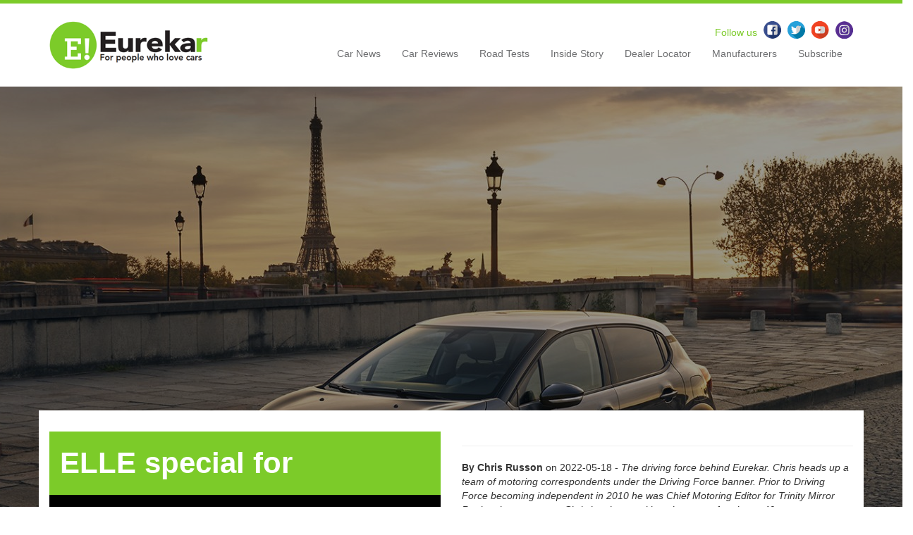

--- FILE ---
content_type: text/html; charset=UTF-8
request_url: https://www.eurekar.co.uk/articles/2022-05-18/elle-special-for-citroen-c3
body_size: 24538
content:


<!DOCTYPE html>
<html lang="en">
	<head>
		<meta http-equiv="Content-Type" content="text/html;charset=utf-8" />
		<meta name="description" content="CITROEN is continuing its collaboration with leading lifestyle magazine ELLE by adding a new C3 ELLE trim to its supermini range.This latest model fol...">
		<meta name="keywords" content="Citroen,C3,ELLE,Citroen C3 ELLE,new car news,Motoring News,latest,News,Citroen,Manufacturers,C3,">
		<meta name="author" content="Chris Russon">
        <meta name="viewport" content="width=device-width, initial-scale=1">
		<!-- Twitter Card data -->
		<meta name="twitter:card" content="summary">
		<meta name="twitter:title" content="ELLE special for Citroen C3" />
		<meta name="twitter:description" content="CITROEN is continuing its collaboration with leading lifestyle magazine ELLE by adding a new C3 ELLE trim to its supermini range.This latest model fol...">
		<meta name="twitter:image:src" content="">

		<!-- Open Graph data -->
		<meta property="og:title" content="ELLE special for Citroen C3" />
		<meta property="og:type" content="article" />
		<meta property="og:url" content="https://www.eurekar.co.uk/articles/2022-05-18/elle-special-for-citroen-c3" />
		<meta property="og:image" content="" />
		<meta property="og:image:url" content="" />
		<meta property="og:description" content="CITROEN is continuing its collaboration with leading lifestyle magazine ELLE by adding a new C3 ELLE trim to its supermini range.This latest model fol..." />

		<link type="text/css" rel="stylesheet" href="https://www.eurekar.co.uk/css/style.css?20170103">
		<link rel="stylesheet" type="text/css" href="https://www.eurekar.co.uk/slick/slick.css"/>
		<link rel="stylesheet" type="text/css" href="https://www.eurekar.co.uk/slick/slick-theme.css"/>

		<!-- <link rel="stylesheet" href="//maxcdn.bootstrapcdn.com/font-awesome/4.1.0/css/font-awesome.min.css"> -->
		<script src="https://www.eurekar.co.uk/js/packages/modernizr/modernizr-2.7.1.min.js"></script>

		<script src="//ajax.googleapis.com/ajax/libs/jquery/1.11.0/jquery.min.js"></script>

		<!-- Latest compiled and minified JavaScript -->
		<script src="https://maxcdn.bootstrapcdn.com/bootstrap/3.3.7/js/bootstrap.min.js" integrity="sha384-Tc5IQib027qvyjSMfHjOMaLkfuWVxZxUPnCJA7l2mCWNIpG9mGCD8wGNIcPD7Txa" crossorigin="anonymous"></script>

		<!--Make sure JS files are loaded first for popups-->
		<script src="https://www.eurekar.co.uk/js/packages/jquery.fancybox.js"></script>
		<script type="text/javascript" src="https://www.eurekar.co.uk/js/packages/jquery.colorbox.js"></script>
		<script type="text/javascript" src="https://www.eurekar.co.uk/js/packages/jquery.bxslider.js"></script>

		<title>ELLE special for Citroen C3 | Eurekar</title>
		<!--[if lt IE 9]>
			<script src="https://oss.maxcdn.com/libs/html5shiv/3.7.0/html5shiv.js"></script>
			<script src="https://oss.maxcdn.com/libs/respond.js/1.4.2/respond.min.js"></script>
		<![endif]-->
		<!--[if lt IE 8]>
			<link href="bootstrap-ie7/boostrap-ie7-master/css/bootstrap-ie7.css" rel="stylesheet" type="text/css">
		<![endif]-->

		<script>
		var _gaq = _gaq || [];
		_gaq.push(['_setAccount', 'UA-59361724-1']);
		_gaq.push(['_trackPageview']);

		(function() {
			var ga = document.createElement('script'); ga.type = 'text/javascript'; ga.async = true;
			ga.src = ('https:' == document.location.protocol ? 'https://ssl' : 'http://www') + '.google-analytics.com/ga.js';
			var s = document.getElementsByTagName('script')[0]; s.parentNode.insertBefore(ga, s);
		})();
		</script>

		<!-- Hotjar Tracking Code for https://www.eurekar.co.uk/ -->
		<script>
		    (function(h,o,t,j,a,r){
		        h.hj=h.hj||function(){(h.hj.q=h.hj.q||[]).push(arguments)};
		        h._hjSettings={hjid:858452,hjsv:6};
		        a=o.getElementsByTagName('head')[0];
		        r=o.createElement('script');r.async=1;
		        r.src=t+h._hjSettings.hjid+j+h._hjSettings.hjsv;
		        a.appendChild(r);
		    })(window,document,'https://static.hotjar.com/c/hotjar-','.js?sv=');
		</script>

        <link rel="icon" type="image/x-icon" href="https://www.eurekar.co.uk/favicon.ico"/>
        <link href='https://fonts.googleapis.com/css?family=Rokkitt:700' rel='stylesheet' type='text/css'>
        <link rel="self" type="application/atom+xml" href="https://www.eurekar.co.uk/feed" ></link>
	</head>
	<body>

    		<div id="fb-root"></div>
		<script>(function(d, s, id) {
			var js, fjs = d.getElementsByTagName(s)[0];
			if (d.getElementById(id)) return;
			js = d.createElement(s); js.id = id;
			js.src = "//connect.facebook.net/en_GB/all.js#xfbml=1&status=0";
			fjs.parentNode.insertBefore(js, fjs);
		}(document, 'script', 'facebook-jssdk'));</script>

		
		<header class="header">
  <div class="container">
    <div class="row">
      <div class="col-md-3 col-sm-6 col-xs-6 header--logo-container">
        <a href="https://www.eurekar.co.uk"><img src="https://www.eurekar.co.uk/images/layout/Eurekar-logo.png?20141217" alt="Eurekar" class="img-responsive header--logo"></a>
      </div>
      <div class="col-md-9 col-sm-12 col-xs-12 header--nav">
        <div class="header--social-icons">
          <p>Follow us</p>
          <a href="https://www.facebook.com/eurekarUK/" target="_blank"><img src="https://www.eurekar.co.uk/images/layout/social/fb_icon.png" alt="Eurekar Facebook" class="img-responsive"></a>
          <a href="https://twitter.com/eurekaruk" target="_blank"><img src="https://www.eurekar.co.uk/images/layout/social/tw_icon.png" alt="Eurekar Twitter" class="img-responsive"></a>
          <a href="https://www.youtube.com/channel/UCoqdnqIKf7C-KDhrGRDO1nQ" target="_blank"><img src="https://www.eurekar.co.uk/images/layout/social/yt_icon.png" alt="Eurekar Youtube" class="img-responsive"></a>
          <a href="https://www.instagram.com/eurekaruk/" target="_blank"><img src="https://www.eurekar.co.uk/images/layout/social/ig_icon.png" alt="Eurekar Instagram" class="img-responsive"></a>
        </div>
        <nav class="navbar navbar-default">
          <div class="container-fluid">
            <!-- Brand and toggle get grouped for better mobile display -->
            <div class="navbar-header">
              <button type="button" class="navbar-toggle collapsed" data-toggle="collapse" data-target="#bs-example-navbar-collapse-1" aria-expanded="false">
                <span class="sr-only">Toggle navigation</span>
                <span class="icon-bar"></span>
                <span class="icon-bar"></span>
                <span class="icon-bar"></span>
              </button>
            </div>

            <!-- Collect the nav links, forms, and other content for toggling -->
            <div class="collapse navbar-collapse" id="bs-example-navbar-collapse-1">
              <ul class="nav navbar-nav navbar-right">
                <li><a href="https://www.eurekar.co.uk/car-news">Car News</a></li>
                <li><a href="https://www.eurekar.co.uk/car-reviews">Car Reviews</a></li>
                <li><a href="https://www.eurekar.co.uk/road-tests">Road Tests</a></li>
                <li><a href="https://www.eurekar.co.uk/inside-stories">Inside Story</a></li>
                <li><a href="https://www.eurekar.co.uk/dealer-locator">Dealer Locator</a></li>
                <li><a href="https://www.eurekar.co.uk/manufacturers">Manufacturers</a></li>
                <li><a href="https://www.eurekar.co.uk/subscriptions/create">Subscribe</a></li>
              </ul>
            </div><!-- /.navbar-collapse -->
          </div><!-- /.container-fluid -->
        </nav>
      </div>
    </div>
  </div>
</header>

		
<div class="featured-article-slider-container">
  <div class="featured-article featured-article-slider article--featured-image">

    <div class="article--featured-image-overlay">
    </div>
    
      <div class="featured-article--image" style="background-image: url('https://s3-eu-west-1.amazonaws.com/eurekar-v2/uploads/images/large/c3_elle_front.jpg')">
        </div>
  
  </div>
</div>

<div class="container article--header-box">
  <div class="row article--header inner-padding">
    <div class="col-md-6">
      <div class="article--header__title">
                        <p>ELLE special for</p>
                <p>Citroen C3</p>
              </div>
    </div>
    <div class="col-md-6">
              <div class="article-content-author">
          <hr>
          <p><strong>By Chris Russon</strong> on 2022-05-18 - <em>The driving force behind Eurekar. Chris heads up a team of motoring correspondents under the Driving Force banner.  Prior to Driving Force becoming independent in 2010 he was Chief Motoring Editor for Trinity Mirror Regional newspapers.  Chris has been writing about cars for almost 40 years.</em></p>
          <hr>
        </div>
        <div class="article-social">
	<div class="pull-right">
		<div class="fb-like" data-href="https://www.eurekar.co.uk/articles/2022-05-18/elle-special-for-citroen-c3" data-width="120" data-layout="button_count" data-action="like" data-show-faces="true" data-share="true"></div>
		<a href="https://twitter.com/share" class="twitter-share-button" data-via="eurekaruk">Tweet</a>
		<script>!function(d,s,id){var js,fjs=d.getElementsByTagName(s)[0],p=/^http:/.test(d.location)?'http':'https';if(!d.getElementById(id)){js=d.createElement(s);js.id=id;js.src=p+'://platform.twitter.com/widgets.js';fjs.parentNode.insertBefore(js,fjs);}}(document, 'script', 'twitter-wjs');
		</script>
	</div>
<!-- Please call pinit.js only once per page -->
<script type="text/javascript" async defer  data-pin-shape="round" data-pin-hover="true" src="//assets.pinterest.com/js/pinit.js"></script>
</div><!-- article-social -->
          </div>
  </div>

                            <div class="row article-slider">
                                  <div class="col-md-3 col-sm-6 col-xs-12">
                    <a class="gallery" href="https://s3-eu-west-1.amazonaws.com/eurekar-v2/uploads/images/original/c3_elle_front.jpg" title="Citroen C3 ELLE, 2022, front"><img src="https://s3-eu-west-1.amazonaws.com/eurekar-v2/uploads/images/small/c3_elle_front.jpg" alt="Citroen C3 ELLE, 2022, front"></a>
                  </div>
                                  <div class="col-md-3 col-sm-6 col-xs-12">
                    <a class="gallery" href="https://s3-eu-west-1.amazonaws.com/eurekar-v2/uploads/images/original/rear_3.jpg" title="Citroen C3 ELLE, 2022, rear"><img src="https://s3-eu-west-1.amazonaws.com/eurekar-v2/uploads/images/small/rear_3.jpg" alt="Citroen C3 ELLE, 2022, rear"></a>
                  </div>
                                  <div class="col-md-3 col-sm-6 col-xs-12">
                    <a class="gallery" href="https://s3-eu-west-1.amazonaws.com/eurekar-v2/uploads/images/original/int_3.jpg" title="Citroen C3 ELLE, 2022, interior"><img src="https://s3-eu-west-1.amazonaws.com/eurekar-v2/uploads/images/small/int_3.jpg" alt="Citroen C3 ELLE, 2022, interior"></a>
                  </div>
                              </div>
              
  <div class="row inner-padding">
    <div class="col-md-12 article-content" data-link="http://www.citroen.co.uk/new-cars-and-vans/car-range/citroen-c3" data-model="C3" data-manufacturer="Citroen" data-content-links-enabled="1" data-video-paragraph="">

      <div class="row">
        <div class="col-md-12"> 
                    </div>
      </div>

                           

                  <script async src="https://pagead2.googlesyndication.com/pagead/js/adsbygoogle.js"></script>
<ins class="adsbygoogle"
     style="display:block; text-align:center;"
     data-ad-layout="in-article"
     data-ad-format="fluid"
     data-ad-client="ca-pub-4118024822585226"
     data-ad-slot="8466177607"></ins>
<script>
     (adsbygoogle = window.adsbygoogle || []).push({});
</script>	 

            <p>CITROEN is continuing its collaboration with leading lifestyle magazine ELLE by adding a new <a href="http://www.citroen.co.uk/new-cars-and-vans/car-range/citroen-c3" class="articleWebsiteLink" rel="nofollow" target="_blank" onClick="_gaq.push(['_trackEvent', 'ClickModelWebsite', 'Citroen', 'C3', 0]);">C3</a> ELLE trim to its supermini range.</p><p>This latest model follows on from an initial collaboration between the two brands in 2018, which saw the introduction of a <a href="http://www.citroen.co.uk/new-cars-and-vans/car-range/citroen-c3" class="articleWebsiteLink" rel="nofollow" target="_blank" onClick="_gaq.push(['_trackEvent', 'ClickModelWebsite', 'Citroen', 'C3', 0]);">C3</a> edition that saw over 9,000 sales worldwide.</p><p>The collaboration between the two French brands sees the <a href="http://www.citroen.co.uk/new-cars-and-vans/car-range/citroen-c3" class="articleWebsiteLink" rel="nofollow" target="_blank" onClick="_gaq.push(['_trackEvent', 'ClickModelWebsite', 'Citroen', 'C3', 0]);">C3</a> ELLE come with a two-tone exterior as standard and a choice of two roof colours - white or black - referencing the colours of the ELLE logo.</p><p>The model is available with a choice of five body colours and the new model also features the ELLE brand signature - ‘Since 1945 & forever' - across various elements of the vehicle, both inside and out.</p><p>For the first time, Alcantara - a material generally offered on premium models - appears on the <a href="http://www.citroen.co.uk/new-cars-and-vans/car-range/citroen-c3" class="articleWebsiteLink" rel="nofollow" target="_blank" onClick="_gaq.push(['_trackEvent', 'ClickModelWebsite', 'Citroen', 'C3', 0]);">C3</a> ELLE dashboard trim, whilst the ELLE monogram appears in full on the floor mats, with a black ribbon featuring the white slogan.</p><p>The Citroen <a href="http://www.citroen.co.uk/new-cars-and-vans/car-range/citroen-c3" class="articleWebsiteLink" rel="nofollow" target="_blank" onClick="_gaq.push(['_trackEvent', 'ClickModelWebsite', 'Citroen', 'C3', 0]);">C3</a> ELLE boasts a reversing camera and 17-inch diamond-cut alloy wheels, dark-tinted rear windows, a chrome surround around the digital instrument panel and a leather steering wheel, all of which are standard.</p><p>The Citroen <a href="http://www.citroen.co.uk/new-cars-and-vans/car-range/citroen-c3" class="articleWebsiteLink" rel="nofollow" target="_blank" onClick="_gaq.push(['_trackEvent', 'ClickModelWebsite', 'Citroen', 'C3', 0]);">C3</a> ELLE is powered either by a 1.2-litre PureTech 83 petrol engine with a six-speed manual gearbox or by a 1.2-litre PureTech 110 petrol mated to a six-speed automatic transmission and priced at £18,150 and £20,760 respectively.</p><p>The model is due for release in August.</p><p>Sandrine Gay, director of the ELLE Licence Collection, said: "For 77 years, the ELLE brand has always been by women's side, supporting them in every area of their lives by offering an exclusive and unparalleled approach to fashion, beauty, culture and lifestyle. This partnership is part of a philosophy shared with Citroen, of promoting all women and their elegance, in their habits and their daily lives."</p>

                <!-- Advert -->
                <div class="container">
                  <div class="row inner-padding advert-row">
                    <div class="col-md-12">

                      <script async src="https://pagead2.googlesyndication.com/pagead/js/adsbygoogle.js"></script>
<!-- Horizontal Banner -->
<ins class="adsbygoogle"
     style="display:block"
     data-ad-client="ca-pub-4118024822585226"
     data-ad-slot="5536406714"
     data-ad-format="auto"
     data-full-width-responsive="true"></ins>
<script>
     (adsbygoogle = window.adsbygoogle || []).push({});
</script>	
                        
                    </div>
                  </div>

                </div>
              </div>
  </div>


  <!-- Latest (manufacturer) News -->
  <div class="row">
    <div class="col-md-12 news-section--title margin-bottom">
      <h3>LATEST Citroen NEWS</h3>
    </div>
  </div>

  <div class="row news-section--articles">
          <div class="col-md-4">
        <div class="vehicle-box">
			<div class="row">
					<div class="col-xs-12 vehicle-box--image ">
									<a href="https://www.eurekar.co.uk/articles/2024-06-03/keen-prices-for-new-citroen-c3" title="Keen prices for new Citroen C3"><img src="https://s3-eu-west-1.amazonaws.com/eurekar-v2/uploads/images/medium/citron_ec3fr.jpg" class="box-image" alt="Keen prices for new Citroen C3"></a>
								<h3 class="vehicle-box--title"><a href="https://www.eurekar.co.uk/articles/2024-06-03/keen-prices-for-new-citroen-c3" title="Keen prices for new Citroen C3">Keen prices for new Citroen C3</a></h3>
			</div>
			</div>
	<div class="row">
		<div class="col-xs-12">
			<p class="remove-symbols article-content-mobile">THE fourth-generation of the Citroen C3 hatchback will be available both as an...</p>
      <p><a href="https://www.eurekar.co.uk/articles/2024-06-03/keen-prices-for-new-citroen-c3" title="Keen prices for new Citroen C3" class="vehicle-box--link">Read more <img src="https://www.eurekar.co.uk/images/right-arrow.png" alt="View article" class="img-responsive"></a></p>
		</div><!-- col xs 12 -->
	</div><!-- row -->
</div><!-- vehicle box -->
      </div>
                <div class="col-md-4">
        <div class="vehicle-box">
			<div class="row">
					<div class="col-xs-12 vehicle-box--image ">
									<a href="https://www.eurekar.co.uk/articles/2025-02-12/best-value-title-for-citroen-e-c3" title="Best value title for Citroen e-C3"><img src="https://s3-eu-west-1.amazonaws.com/eurekar-v2/uploads/images/medium/citroen e-c3.jpg" class="box-image" alt="Best value title for Citroen e-C3"></a>
								<h3 class="vehicle-box--title"><a href="https://www.eurekar.co.uk/articles/2025-02-12/best-value-title-for-citroen-e-c3" title="Best value title for Citroen e-C3">Best value title for Citroen e-C3</a></h3>
			</div>
			</div>
	<div class="row">
		<div class="col-xs-12">
			<p class="remove-symbols article-content-mobile">WHEN it comes to value for money EVs, the new Citroën ë-C3 is top of the...</p>
      <p><a href="https://www.eurekar.co.uk/articles/2025-02-12/best-value-title-for-citroen-e-c3" title="Best value title for Citroen e-C3" class="vehicle-box--link">Read more <img src="https://www.eurekar.co.uk/images/right-arrow.png" alt="View article" class="img-responsive"></a></p>
		</div><!-- col xs 12 -->
	</div><!-- row -->
</div><!-- vehicle box -->
      </div>
                <div class="col-md-4">
        <div class="vehicle-box">
			<div class="row">
					<div class="col-xs-12 vehicle-box--image ">
									<a href="https://www.eurekar.co.uk/articles/2024-07-03/citroen-s-new-e-c3-ev-is-car-of-the-year" title="Citroen&#039;s new e-C3 EV is Car of the Year"><img src="https://s3-eu-west-1.amazonaws.com/eurekar-v2/uploads/images/medium/rfr.jpg" class="box-image" alt="Citroen&#039;s new e-C3 EV is Car of the Year"></a>
								<h3 class="vehicle-box--title"><a href="https://www.eurekar.co.uk/articles/2024-07-03/citroen-s-new-e-c3-ev-is-car-of-the-year" title="Citroen&#039;s new e-C3 EV is Car of the Year">Citroen&#039;s new e-C3 EV is Car of the Year</a></h3>
			</div>
			</div>
	<div class="row">
		<div class="col-xs-12">
			<p class="remove-symbols article-content-mobile">IT'S not even on UK roads yet, but Citroen's new electric-powered C3 has...</p>
      <p><a href="https://www.eurekar.co.uk/articles/2024-07-03/citroen-s-new-e-c3-ev-is-car-of-the-year" title="Citroen&#039;s new e-C3 EV is Car of the Year" class="vehicle-box--link">Read more <img src="https://www.eurekar.co.uk/images/right-arrow.png" alt="View article" class="img-responsive"></a></p>
		</div><!-- col xs 12 -->
	</div><!-- row -->
</div><!-- vehicle box -->
      </div>
              </div>
        <div class="row">
            </div>

  <div class="row">
    <div class="col-md-12 news-section--title margin-bottom">
      <h3>LATEST NEWS</h3>
    </div>
  </div>

  <div class="row">
    <div class="col-md-12">
      <script async src="//pagead2.googlesyndication.com/pagead/js/adsbygoogle.js"></script>

      <ins class="adsbygoogle"

          style="display:block"

          data-ad-format="autorelaxed"

          data-ad-client="ca-pub-4118024822585226"

          data-ad-slot="1897865258"></ins>

      <script>

          (adsbygoogle = window.adsbygoogle || []).push({});

      </script>
    </div>
  </div>

  <div class="margin-top"></div>

  <div class="row search-row">
  <div class="col-md-8 search-row--search">

    <div class="input-group">
      <span class="input-group-btn">
        <img src="https://www.eurekar.co.uk/images/layout/super-search.png" alt="Super Search">
      </span>
      <button type="button" class="btn btn-search btn-lg" data-toggle="modal" data-target="#superSearch">
        Super Search
      </button>
    </div><!-- /input-group -->

    <p>Choose from one or more of the options to find the car for you.</p>

  </div>
  <div class="col-md-4 search-row--search">
    <div class="input-group">
      <span class="input-group-btn">
        <img src="https://www.eurekar.co.uk/images/layout/dealer-locator.png" alt="Dealer Locator">
      </span>
      <button type="button" class="btn btn-search btn-lg" data-toggle="modal" data-target="#dealerLocator">
        DEALER LOCATOR
      </button>
    </div><!-- /input-group -->

    <p>Based on your search find the dealership <br>nearest to you.</p>

  </div>
</div>

<!-- Super Search Modal -->
<div class="modal fade" id="superSearch" tabindex="-1" role="dialog" aria-labelledby="myModalLabel">
<div class="modal-dialog" role="document">
  <div class="modal-content">
    <div class="modal-header">
      <p id="super-search-header">Super Search</p>
      <p>Choose from one or more of the options to find the car for you.</p>
      <button type="button" class="close" data-dismiss="modal" aria-label="Close"><span aria-hidden="true">&times;</span></button>
    </div>
    <div class="modal-body">
      <a name="super_search"></a>
<div class="row">
  <div class="col-xs-12">
    <div class="main-search-container">
      <div class="select-group">
        <form method="GET" action="https://www.eurekar.co.uk/search" accept-charset="UTF-8" id="carSearch">
        <h4 class="white"><span class="main-search-option">1</span>Choose a car</h4>
        <input type="hidden" name="search_results" value="1">

        <div class="form-group">
          <select name="car_make" id="car_make" class="form-control">
            <option value="0">Car Make:</option>
                        <option  value="23">Alfa Romeo</option>
                        <option  value="51">Aston Martin</option>
                        <option  value="11">Audi</option>
                        <option  value="45">Bentley Motors</option>
                        <option  value="3">BMW</option>
                        <option  value="58">Caterham</option>
                        <option  value="7">Chrysler</option>
                        <option  value="22">Citroen</option>
                        <option  value="29">Dacia</option>
                        <option  value="72">DS</option>
                        <option  value="42">Ferrari</option>
                        <option  value="36">Fiat</option>
                        <option  value="5">Ford</option>
                        <option  value="60">Great Wall</option>
                        <option  value="33">Honda</option>
                        <option  value="16">Hyundai</option>
                        <option  value="25">Infiniti</option>
                        <option  value="35">Isuzu</option>
                        <option  value="10">Jaguar</option>
                        <option  value="34">Jeep</option>
                        <option  value="19">Kia</option>
                        <option  value="55">Lamborghini</option>
                        <option  value="17">Land Rover</option>
                        <option  value="30">Lexus</option>
                        <option  value="53">Lotus</option>
                        <option  value="43">Maserati</option>
                        <option  value="21">Mazda</option>
                        <option  value="1">McLaren</option>
                        <option  value="6">Mercedes-Benz</option>
                        <option  value="20">MG</option>
                        <option  value="27">MINI</option>
                        <option  value="8">Mitsubishi</option>
                        <option  value="67">Morgan</option>
                        <option  value="37">Nissan</option>
                        <option  value="68">Perodua</option>
                        <option  value="14">Peugeot</option>
                        <option  value="32">Porsche</option>
                        <option  value="49">Proton</option>
                        <option  value="31">Renault</option>
                        <option  value="4">Rolls-Royce</option>
                        <option  value="9">SEAT</option>
                        <option  value="47">Skoda</option>
                        <option  value="59">Smart</option>
                        <option  value="18">SsangYong</option>
                        <option  value="24">Subaru</option>
                        <option  value="13">Suzuki</option>
                        <option  value="50">Tesla</option>
                        <option  value="15">Toyota</option>
                        <option  value="12">Vauxhall</option>
                        <option  value="2">Volkswagen</option>
                        <option  value="26">Volvo</option>
                      </select>
        </div>
				
        <div class="form-group">
          <select name="car_model" id="car_model" class="form-control">
                        <option selected value="0">Car Model:</option>
                        <option  value="310"> i-MiEV</option>
                        <option  value="233">1 Series</option>
                        <option  value="387">108</option>
                        <option  value="615">124 Spider</option>
                        <option  value="328">147</option>
                        <option  value="263">159</option>
                        <option  value="359">166</option>
                        <option  value="297">180</option>
                        <option  value="305">2</option>
                        <option  value="576">2 Series</option>
                        <option  value="131">2-Series Active Tourer</option>
                        <option  value="561">2-Series Convertible</option>
                        <option  value="5">2-Series Coupe</option>
                        <option  value="587">2-Series Gran Tourer</option>
                        <option  value="602">2-Series Saloon</option>
                        <option  value="388">2008</option>
                        <option  value="397">206</option>
                        <option  value="389">208</option>
                        <option  value="281">220</option>
                        <option  value="464">25</option>
                        <option  value="173">3</option>
                        <option  value="1">3 Series</option>
                        <option  value="311">3 Wheeler</option>
                        <option  value="366">3-Series Coupe</option>
                        <option  value="222">3-Series Gran Turismo</option>
                        <option  value="603">3-Series Saloon</option>
                        <option  value="227">3-Series Touring</option>
                        <option  value="363">300</option>
                        <option  value="390">3008</option>
                        <option  value="247">300C</option>
                        <option  value="401">300C Touring</option>
                        <option  value="398">308</option>
                        <option  value="377">320 CDI</option>
                        <option  value="283">350z</option>
                        <option  value="137">370Z</option>
                        <option  value="577">4 Series</option>
                        <option  value="136">4-Series Convertible</option>
                        <option  value="28">4-Series Coupe</option>
                        <option  value="405">4-Series Gran Coupe</option>
                        <option  value="285">4/4</option>
                        <option  value="463">45</option>
                        <option  value="593">488</option>
                        <option  value="33">4C</option>
                        <option  value="3619">5</option>
                        <option  value="3620">5</option>
                        <option  value="3621">5</option>
                        <option  value="3622">5</option>
                        <option  value="3623">5</option>
                        <option  value="3624">5</option>
                        <option  value="3625">5</option>
                        <option  value="3626">5</option>
                        <option  value="3627">5</option>
                        <option  value="3628">5</option>
                        <option  value="3629">5</option>
                        <option  value="3630">5</option>
                        <option  value="3631">5</option>
                        <option  value="3632">5</option>
                        <option  value="3633">5</option>
                        <option  value="3634">5</option>
                        <option  value="3635">5</option>
                        <option  value="3636">5</option>
                        <option  value="3637">5</option>
                        <option  value="3638">5</option>
                        <option  value="3639">5</option>
                        <option  value="3640">5</option>
                        <option  value="3641">5</option>
                        <option  value="3642">5</option>
                        <option  value="3643">5</option>
                        <option  value="3644">5</option>
                        <option  value="3645">5</option>
                        <option  value="3646">5</option>
                        <option  value="3647">5</option>
                        <option  value="3648">5</option>
                        <option  value="3649">5</option>
                        <option  value="3650">5</option>
                        <option  value="3651">5</option>
                        <option  value="3652">5</option>
                        <option  value="3653">5</option>
                        <option  value="3654">5</option>
                        <option  value="3655">5</option>
                        <option  value="3656">5</option>
                        <option  value="3657">5</option>
                        <option  value="3658">5</option>
                        <option  value="3659">5</option>
                        <option  value="3660">5</option>
                        <option  value="3661">5</option>
                        <option  value="3662">5</option>
                        <option  value="3663">5</option>
                        <option  value="3664">5</option>
                        <option  value="3665">5</option>
                        <option  value="3666">5</option>
                        <option  value="3667">5</option>
                        <option  value="340">5</option>
                        <option  value="3668">5</option>
                        <option  value="3669">5</option>
                        <option  value="3670">5</option>
                        <option  value="3671">5</option>
                        <option  value="3672">5</option>
                        <option  value="3673">5</option>
                        <option  value="3674">5</option>
                        <option  value="3675">5</option>
                        <option  value="3676">5</option>
                        <option  value="3677">5</option>
                        <option  value="3678">5</option>
                        <option  value="3679">5</option>
                        <option  value="3680">5</option>
                        <option  value="3681">5</option>
                        <option  value="3682">5</option>
                        <option  value="3683">5</option>
                        <option  value="3684">5</option>
                        <option  value="3685">5</option>
                        <option  value="3686">5</option>
                        <option  value="3687">5</option>
                        <option  value="3688">5</option>
                        <option  value="3689">5</option>
                        <option  value="3690">5</option>
                        <option  value="3691">5</option>
                        <option  value="3692">5</option>
                        <option  value="3693">5</option>
                        <option  value="3694">5</option>
                        <option  value="3695">5</option>
                        <option  value="3696">5</option>
                        <option  value="3697">5</option>
                        <option  value="3698">5</option>
                        <option  value="3699">5</option>
                        <option  value="3700">5</option>
                        <option  value="3701">5</option>
                        <option  value="3702">5</option>
                        <option  value="3703">5</option>
                        <option  value="3704">5</option>
                        <option  value="3705">5</option>
                        <option  value="3706">5</option>
                        <option  value="3707">5</option>
                        <option  value="3708">5</option>
                        <option  value="3709">5</option>
                        <option  value="3710">5</option>
                        <option  value="3711">5</option>
                        <option  value="3712">5</option>
                        <option  value="3713">5</option>
                        <option  value="3714">5</option>
                        <option  value="3715">5</option>
                        <option  value="3716">5</option>
                        <option  value="3717">5</option>
                        <option  value="3718">5</option>
                        <option  value="3719">5</option>
                        <option  value="3720">5</option>
                        <option  value="3721">5</option>
                        <option  value="3722">5</option>
                        <option  value="3723">5</option>
                        <option  value="3724">5</option>
                        <option  value="3725">5</option>
                        <option  value="3726">5</option>
                        <option  value="3727">5</option>
                        <option  value="3728">5</option>
                        <option  value="3729">5</option>
                        <option  value="3730">5</option>
                        <option  value="3731">5</option>
                        <option  value="3732">5</option>
                        <option  value="3733">5</option>
                        <option  value="3734">5</option>
                        <option  value="3735">5</option>
                        <option  value="3736">5</option>
                        <option  value="3737">5</option>
                        <option  value="3738">5</option>
                        <option  value="3739">5</option>
                        <option  value="3740">5</option>
                        <option  value="3741">5</option>
                        <option  value="3742">5</option>
                        <option  value="3743">5</option>
                        <option  value="3744">5</option>
                        <option  value="3745">5</option>
                        <option  value="3746">5</option>
                        <option  value="3747">5</option>
                        <option  value="3748">5</option>
                        <option  value="3749">5</option>
                        <option  value="3750">5</option>
                        <option  value="3751">5</option>
                        <option  value="3752">5</option>
                        <option  value="3753">5</option>
                        <option  value="3754">5</option>
                        <option  value="3755">5</option>
                        <option  value="3756">5</option>
                        <option  value="3757">5</option>
                        <option  value="3758">5</option>
                        <option  value="3759">5</option>
                        <option  value="3760">5</option>
                        <option  value="3761">5</option>
                        <option  value="3762">5</option>
                        <option  value="3763">5</option>
                        <option  value="3764">5</option>
                        <option  value="3765">5</option>
                        <option  value="3766">5</option>
                        <option  value="3767">5</option>
                        <option  value="3768">5</option>
                        <option  value="3769">5</option>
                        <option  value="3770">5</option>
                        <option  value="3771">5</option>
                        <option  value="3772">5</option>
                        <option  value="3773">5</option>
                        <option  value="3774">5</option>
                        <option  value="3775">5</option>
                        <option  value="3776">5</option>
                        <option  value="3777">5</option>
                        <option  value="3778">5</option>
                        <option  value="3779">5</option>
                        <option  value="3780">5</option>
                        <option  value="3781">5</option>
                        <option  value="3782">5</option>
                        <option  value="3783">5</option>
                        <option  value="3784">5</option>
                        <option  value="3785">5</option>
                        <option  value="3786">5</option>
                        <option  value="3787">5</option>
                        <option  value="3788">5</option>
                        <option  value="3789">5</option>
                        <option  value="3790">5</option>
                        <option  value="3791">5</option>
                        <option  value="3792">5</option>
                        <option  value="3793">5</option>
                        <option  value="3794">5</option>
                        <option  value="3795">5</option>
                        <option  value="3796">5</option>
                        <option  value="3797">5</option>
                        <option  value="3798">5</option>
                        <option  value="3799">5</option>
                        <option  value="3800">5</option>
                        <option  value="3801">5</option>
                        <option  value="3802">5</option>
                        <option  value="3803">5</option>
                        <option  value="40">5 Series</option>
                        <option  value="380">5-Series Gran Turismo</option>
                        <option  value="610">5-Series Saloon</option>
                        <option  value="3">5-Series Touring</option>
                        <option  value="71">500</option>
                        <option  value="391">5008</option>
                        <option  value="134">500C</option>
                        <option  value="55">500L</option>
                        <option  value="399">500X</option>
                        <option  value="392">508</option>
                        <option  value="646">530d xDrive M Sport</option>
                        <option  value="376">599</option>
                        <option  value="225">6</option>
                        <option  value="329">6 Estate</option>
                        <option  value="578">6 Series</option>
                        <option  value="647">6 Series GT</option>
                        <option  value="309">6-Series Convertible</option>
                        <option  value="318">6-Series Coupe</option>
                        <option  value="253">6-Series Gran Coupe</option>
                        <option  value="41">63 AMG</option>
                        <option  value="559">650S</option>
                        <option  value="4463">7</option>
                        <option  value="4464">7</option>
                        <option  value="4465">7</option>
                        <option  value="4466">7</option>
                        <option  value="4467">7</option>
                        <option  value="4468">7</option>
                        <option  value="4469">7</option>
                        <option  value="4470">7</option>
                        <option  value="4471">7</option>
                        <option  value="4472">7</option>
                        <option  value="4473">7</option>
                        <option  value="4474">7</option>
                        <option  value="4475">7</option>
                        <option  value="4476">7</option>
                        <option  value="4477">7</option>
                        <option  value="4478">7</option>
                        <option  value="4479">7</option>
                        <option  value="4480">7</option>
                        <option  value="4481">7</option>
                        <option  value="4482">7</option>
                        <option  value="4483">7</option>
                        <option  value="4484">7</option>
                        <option  value="4485">7</option>
                        <option  value="4486">7</option>
                        <option  value="4487">7</option>
                        <option  value="4488">7</option>
                        <option  value="4489">7</option>
                        <option  value="4490">7</option>
                        <option  value="4491">7</option>
                        <option  value="4492">7</option>
                        <option  value="4493">7</option>
                        <option  value="4494">7</option>
                        <option  value="4495">7</option>
                        <option  value="4496">7</option>
                        <option  value="4497">7</option>
                        <option  value="4498">7</option>
                        <option  value="4499">7</option>
                        <option  value="4500">7</option>
                        <option  value="4501">7</option>
                        <option  value="4502">7</option>
                        <option  value="4503">7</option>
                        <option  value="4504">7</option>
                        <option  value="4505">7</option>
                        <option  value="4506">7</option>
                        <option  value="4507">7</option>
                        <option  value="4508">7</option>
                        <option  value="4509">7</option>
                        <option  value="4510">7</option>
                        <option  value="4511">7</option>
                        <option  value="4512">7</option>
                        <option  value="4513">7</option>
                        <option  value="4514">7</option>
                        <option  value="4515">7</option>
                        <option  value="4516">7</option>
                        <option  value="4517">7</option>
                        <option  value="4518">7</option>
                        <option  value="4519">7</option>
                        <option  value="4520">7</option>
                        <option  value="4521">7</option>
                        <option  value="4522">7</option>
                        <option  value="4523">7</option>
                        <option  value="4524">7</option>
                        <option  value="4525">7</option>
                        <option  value="4526">7</option>
                        <option  value="4527">7</option>
                        <option  value="4528">7</option>
                        <option  value="4529">7</option>
                        <option  value="196">7</option>
                        <option  value="179">7 Series</option>
                        <option  value="604">7-Series Saloon</option>
                        <option  value="653">720S</option>
                        <option  value="465">75</option>
                        <option  value="466">9-3</option>
                        <option  value="468">9-4X</option>
                        <option  value="467">9-5</option>
                        <option  value="454">911</option>
                        <option  value="353">A 160</option>
                        <option  value="191">A 180</option>
                        <option  value="18">A 45 AMG</option>
                        <option  value="73">A-Class</option>
                        <option  value="189">A1</option>
                        <option  value="332">A2</option>
                        <option  value="100">A3</option>
                        <option  value="7">A3 Cabriolet</option>
                        <option  value="113">A3 Saloon</option>
                        <option  value="65">A4</option>
                        <option  value="317">A4 allroad quattro</option>
                        <option  value="269">A4 Avant</option>
                        <option  value="339">A4 Cabriolet</option>
                        <option  value="124">A5</option>
                        <option  value="286">A5 Cabriolet</option>
                        <option  value="43">A6</option>
                        <option  value="22">A6 allroad quattro</option>
                        <option  value="301">A6 Avant</option>
                        <option  value="187">A7 Sportback</option>
                        <option  value="142">A8</option>
                        <option  value="86">Accord</option>
                        <option  value="273">Accord Tourer</option>
                        <option  value="419">ADAM</option>
                        <option  value="445">Agila</option>
                        <option  value="410">Alhambra</option>
                        <option  value="365">Almera</option>
                        <option  value="408">Altea</option>
                        <option  value="488">Alto</option>
                        <option  value="502">Amarok</option>
                        <option  value="246">AMG</option>
                        <option  value="443">Ampera</option>
                        <option  value="442">Antara</option>
                        <option  value="636">Arona</option>
                        <option  value="658">Arteon</option>
                        <option  value="414">Astra</option>
                        <option  value="4">ASX</option>
                        <option  value="623">Ateca</option>
                        <option  value="506">Auris</option>
                        <option  value="2745">Avenger</option>
                        <option  value="223">Avenger</option>
                        <option  value="508">Avensis</option>
                        <option  value="274">Aventador</option>
                        <option  value="278">Aveo</option>
                        <option  value="495">Aygo</option>
                        <option  value="378">Azure</option>
                        <option  value="133">B 180</option>
                        <option  value="89">B-Class</option>
                        <option  value="195">B-MAX</option>
                        <option  value="270">B200</option>
                        <option  value="599">Baleno</option>
                        <option  value="186">Barchetta</option>
                        <option  value="522">Beetle</option>
                        <option  value="601">Bentayga</option>
                        <option  value="204">Berlingo Multispace</option>
                        <option  value="394">Bipper Tepee</option>
                        <option  value="582">BLS</option>
                        <option  value="457">Boxster</option>
                        <option  value="214">Bravo</option>
                        <option  value="302">Brera</option>
                        <option  value="479">BRZ</option>
                        <option  value="44">C-Class</option>
                        <option  value="212">C-Class Coupe</option>
                        <option  value="159">C-Class Estate</option>
                        <option  value="295">C-Crosser</option>
                        <option  value="624">C-HR</option>
                        <option  value="166">C-MAX</option>
                        <option  value="53">C1</option>
                        <option  value="336">C180</option>
                        <option  value="360">C2</option>
                        <option  value="368">C200</option>
                        <option  value="291">C220</option>
                        <option  value="148">C3</option>
                        <option  value="649">C3 Aircross</option>
                        <option  value="199">C3 Picasso</option>
                        <option  value="584">C3 Pluriel</option>
                        <option  value="546">C30</option>
                        <option  value="252">C4</option>
                        <option  value="321">C4 Aircross</option>
                        <option  value="97">C4 Cactus</option>
                        <option  value="20">C4 Grand Picasso</option>
                        <option  value="83">C4 Picasso</option>
                        <option  value="188">C5</option>
                        <option  value="122">C5 Tourer</option>
                        <option  value="258">C6</option>
                        <option  value="231">C63</option>
                        <option  value="547">C70</option>
                        <option  value="382">C8</option>
                        <option  value="534">Caddy</option>
                        <option  value="282">Caliber</option>
                        <option  value="528">California</option>
                        <option  value="90">California</option>
                        <option  value="215">Camaro</option>
                        <option  value="102">Captiva</option>
                        <option  value="423">Captur</option>
                        <option  value="533">Caravelle</option>
                        <option  value="115">Carens</option>
                        <option  value="345">Carisma</option>
                        <option  value="439">Cascada</option>
                        <option  value="441">Cavalier</option>
                        <option  value="459">Cayenne</option>
                        <option  value="456">Cayman</option>
                        <option  value="531">CC</option>
                        <option  value="114">cee&#039;d</option>
                        <option  value="229">cee&#039;d Sportswagon</option>
                        <option  value="659">Ceed</option>
                        <option  value="551">Celerio</option>
                        <option  value="516">Celica</option>
                        <option  value="333">Charade</option>
                        <option  value="160">Cherokee</option>
                        <option  value="500">Citigo</option>
                        <option  value="61">Civic</option>
                        <option  value="375">Civic Hybrid</option>
                        <option  value="99">Civic Tourer</option>
                        <option  value="364">CL-Class Coupe</option>
                        <option  value="36">CLA-Class</option>
                        <option  value="338">CLC-Class</option>
                        <option  value="433">Clio</option>
                        <option  value="324">CLK-Class Cabriolet</option>
                        <option  value="379">CLK-Class Coupe</option>
                        <option  value="161">CLS-Class</option>
                        <option  value="266">Colt</option>
                        <option  value="661">Combo Life</option>
                        <option  value="662">Combo Life</option>
                        <option  value="132">Compass</option>
                        <option  value="104">Continental</option>
                        <option  value="518">Corolla</option>
                        <option  value="511">Corona</option>
                        <option  value="418">Corsa</option>
                        <option  value="190">Corvette</option>
                        <option  value="293">Coupe</option>
                        <option  value="82">CR-V</option>
                        <option  value="42">CR-Z</option>
                        <option  value="298">Crossfire</option>
                        <option  value="630">Crossland</option>
                        <option  value="167">Cruze</option>
                        <option  value="70">CT 200h</option>
                        <option  value="251">CTS</option>
                        <option  value="234">Cube</option>
                        <option  value="413">Cupra</option>
                        <option  value="567">CX-3</option>
                        <option  value="84">CX-5</option>
                        <option  value="162">CX-7</option>
                        <option  value="52">D-Max</option>
                        <option  value="600">Dawn</option>
                        <option  value="645">DB11 Volante</option>
                        <option  value="299">DB9</option>
                        <option  value="209">Defender</option>
                        <option  value="77">Delta</option>
                        <option  value="644">Direct Line</option>
                        <option  value="580">Discovery</option>
                        <option  value="402">Discovery Sport</option>
                        <option  value="126">Doblo</option>
                        <option  value="400">DS 3</option>
                        <option  value="656">DS 7 Crossback</option>
                        <option  value="23">DS3</option>
                        <option  value="581">DS3</option>
                        <option  value="51">DS4</option>
                        <option  value="598">DS4</option>
                        <option  value="585">DS5</option>
                        <option  value="138">DS5</option>
                        <option  value="29">Duster</option>
                        <option  value="10">E-Class</option>
                        <option  value="262">E-Class Cabriolet</option>
                        <option  value="172">E-Class Coupe</option>
                        <option  value="351">E-Class Estate</option>
                        <option  value="633">E-PACE</option>
                        <option  value="641">E-PACE</option>
                        <option  value="326">E220</option>
                        <option  value="346">E350</option>
                        <option  value="655">Eclipse Cross</option>
                        <option  value="2">EcoSport</option>
                        <option  value="157">Edge</option>
                        <option  value="203">Elise</option>
                        <option  value="535">Eos</option>
                        <option  value="435">Espace</option>
                        <option  value="238">Evora</option>
                        <option  value="249">EX</option>
                        <option  value="430">Exeo</option>
                        <option  value="165">Exige</option>
                        <option  value="348">F-Cell</option>
                        <option  value="501">F-PACE</option>
                        <option  value="6">F-Type</option>
                        <option  value="491">Fabia</option>
                        <option  value="358">FF</option>
                        <option  value="14">Fiesta</option>
                        <option  value="436">Fluence</option>
                        <option  value="197">Flying Spur</option>
                        <option  value="121">Focus</option>
                        <option  value="277">Focus Estate</option>
                        <option  value="480">Forester</option>
                        <option  value="575">forfour</option>
                        <option  value="469">fortwo</option>
                        <option  value="536">Fox</option>
                        <option  value="35">Freelander 2</option>
                        <option  value="184">FX</option>
                        <option  value="232">G Series</option>
                        <option  value="257">G-Class</option>
                        <option  value="337">G40R</option>
                        <option  value="349">Galant</option>
                        <option  value="272">Galaxy</option>
                        <option  value="460">GEN-2</option>
                        <option  value="1024">Genesis</option>
                        <option  value="1280">Genesis</option>
                        <option  value="1536">Genesis</option>
                        <option  value="1792">Genesis</option>
                        <option  value="2048">Genesis</option>
                        <option  value="2304">Genesis</option>
                        <option  value="2560">Genesis</option>
                        <option  value="2816">Genesis</option>
                        <option  value="3072">Genesis</option>
                        <option  value="1025">Genesis</option>
                        <option  value="1281">Genesis</option>
                        <option  value="1537">Genesis</option>
                        <option  value="1793">Genesis</option>
                        <option  value="2049">Genesis</option>
                        <option  value="2305">Genesis</option>
                        <option  value="2561">Genesis</option>
                        <option  value="2817">Genesis</option>
                        <option  value="3073">Genesis</option>
                        <option  value="1026">Genesis</option>
                        <option  value="1282">Genesis</option>
                        <option  value="1538">Genesis</option>
                        <option  value="1794">Genesis</option>
                        <option  value="2050">Genesis</option>
                        <option  value="2306">Genesis</option>
                        <option  value="2562">Genesis</option>
                        <option  value="2818">Genesis</option>
                        <option  value="3074">Genesis</option>
                        <option  value="1027">Genesis</option>
                        <option  value="1283">Genesis</option>
                        <option  value="1539">Genesis</option>
                        <option  value="1795">Genesis</option>
                        <option  value="2051">Genesis</option>
                        <option  value="2307">Genesis</option>
                        <option  value="2563">Genesis</option>
                        <option  value="2819">Genesis</option>
                        <option  value="3075">Genesis</option>
                        <option  value="1028">Genesis</option>
                        <option  value="1284">Genesis</option>
                        <option  value="1540">Genesis</option>
                        <option  value="1796">Genesis</option>
                        <option  value="2052">Genesis</option>
                        <option  value="2308">Genesis</option>
                        <option  value="2564">Genesis</option>
                        <option  value="2820">Genesis</option>
                        <option  value="3076">Genesis</option>
                        <option  value="1029">Genesis</option>
                        <option  value="1285">Genesis</option>
                        <option  value="1541">Genesis</option>
                        <option  value="1797">Genesis</option>
                        <option  value="2053">Genesis</option>
                        <option  value="2309">Genesis</option>
                        <option  value="2565">Genesis</option>
                        <option  value="2821">Genesis</option>
                        <option  value="3077">Genesis</option>
                        <option  value="1030">Genesis</option>
                        <option  value="1286">Genesis</option>
                        <option  value="1542">Genesis</option>
                        <option  value="1798">Genesis</option>
                        <option  value="2054">Genesis</option>
                        <option  value="2310">Genesis</option>
                        <option  value="2566">Genesis</option>
                        <option  value="2822">Genesis</option>
                        <option  value="3078">Genesis</option>
                        <option  value="1031">Genesis</option>
                        <option  value="1287">Genesis</option>
                        <option  value="1543">Genesis</option>
                        <option  value="1799">Genesis</option>
                        <option  value="2055">Genesis</option>
                        <option  value="2311">Genesis</option>
                        <option  value="2567">Genesis</option>
                        <option  value="2823">Genesis</option>
                        <option  value="3079">Genesis</option>
                        <option  value="1032">Genesis</option>
                        <option  value="1288">Genesis</option>
                        <option  value="1544">Genesis</option>
                        <option  value="1800">Genesis</option>
                        <option  value="2056">Genesis</option>
                        <option  value="2312">Genesis</option>
                        <option  value="2568">Genesis</option>
                        <option  value="2824">Genesis</option>
                        <option  value="3080">Genesis</option>
                        <option  value="1033">Genesis</option>
                        <option  value="1289">Genesis</option>
                        <option  value="1545">Genesis</option>
                        <option  value="1801">Genesis</option>
                        <option  value="2057">Genesis</option>
                        <option  value="2313">Genesis</option>
                        <option  value="2569">Genesis</option>
                        <option  value="2825">Genesis</option>
                        <option  value="3081">Genesis</option>
                        <option  value="1034">Genesis</option>
                        <option  value="1290">Genesis</option>
                        <option  value="1546">Genesis</option>
                        <option  value="1802">Genesis</option>
                        <option  value="2058">Genesis</option>
                        <option  value="2314">Genesis</option>
                        <option  value="2570">Genesis</option>
                        <option  value="2826">Genesis</option>
                        <option  value="3082">Genesis</option>
                        <option  value="1035">Genesis</option>
                        <option  value="1291">Genesis</option>
                        <option  value="1547">Genesis</option>
                        <option  value="1803">Genesis</option>
                        <option  value="2059">Genesis</option>
                        <option  value="2315">Genesis</option>
                        <option  value="2571">Genesis</option>
                        <option  value="2827">Genesis</option>
                        <option  value="3083">Genesis</option>
                        <option  value="1036">Genesis</option>
                        <option  value="1292">Genesis</option>
                        <option  value="1548">Genesis</option>
                        <option  value="1804">Genesis</option>
                        <option  value="2060">Genesis</option>
                        <option  value="2316">Genesis</option>
                        <option  value="2572">Genesis</option>
                        <option  value="2828">Genesis</option>
                        <option  value="3084">Genesis</option>
                        <option  value="1037">Genesis</option>
                        <option  value="1293">Genesis</option>
                        <option  value="1549">Genesis</option>
                        <option  value="1805">Genesis</option>
                        <option  value="2061">Genesis</option>
                        <option  value="2317">Genesis</option>
                        <option  value="2573">Genesis</option>
                        <option  value="2829">Genesis</option>
                        <option  value="3085">Genesis</option>
                        <option  value="1038">Genesis</option>
                        <option  value="1294">Genesis</option>
                        <option  value="1550">Genesis</option>
                        <option  value="1806">Genesis</option>
                        <option  value="2062">Genesis</option>
                        <option  value="2318">Genesis</option>
                        <option  value="2574">Genesis</option>
                        <option  value="2830">Genesis</option>
                        <option  value="3086">Genesis</option>
                        <option  value="1039">Genesis</option>
                        <option  value="1295">Genesis</option>
                        <option  value="1551">Genesis</option>
                        <option  value="1807">Genesis</option>
                        <option  value="2063">Genesis</option>
                        <option  value="2319">Genesis</option>
                        <option  value="2575">Genesis</option>
                        <option  value="2831">Genesis</option>
                        <option  value="3087">Genesis</option>
                        <option  value="1040">Genesis</option>
                        <option  value="1296">Genesis</option>
                        <option  value="1552">Genesis</option>
                        <option  value="1808">Genesis</option>
                        <option  value="2064">Genesis</option>
                        <option  value="2320">Genesis</option>
                        <option  value="2576">Genesis</option>
                        <option  value="2832">Genesis</option>
                        <option  value="3088">Genesis</option>
                        <option  value="1041">Genesis</option>
                        <option  value="1297">Genesis</option>
                        <option  value="1553">Genesis</option>
                        <option  value="1809">Genesis</option>
                        <option  value="2065">Genesis</option>
                        <option  value="2321">Genesis</option>
                        <option  value="2577">Genesis</option>
                        <option  value="2833">Genesis</option>
                        <option  value="1042">Genesis</option>
                        <option  value="1298">Genesis</option>
                        <option  value="1554">Genesis</option>
                        <option  value="1810">Genesis</option>
                        <option  value="2066">Genesis</option>
                        <option  value="2322">Genesis</option>
                        <option  value="2578">Genesis</option>
                        <option  value="2834">Genesis</option>
                        <option  value="1043">Genesis</option>
                        <option  value="1299">Genesis</option>
                        <option  value="1555">Genesis</option>
                        <option  value="1811">Genesis</option>
                        <option  value="2067">Genesis</option>
                        <option  value="2323">Genesis</option>
                        <option  value="2579">Genesis</option>
                        <option  value="2835">Genesis</option>
                        <option  value="1044">Genesis</option>
                        <option  value="1300">Genesis</option>
                        <option  value="1556">Genesis</option>
                        <option  value="1812">Genesis</option>
                        <option  value="2068">Genesis</option>
                        <option  value="2324">Genesis</option>
                        <option  value="2580">Genesis</option>
                        <option  value="2836">Genesis</option>
                        <option  value="1045">Genesis</option>
                        <option  value="1301">Genesis</option>
                        <option  value="1557">Genesis</option>
                        <option  value="1813">Genesis</option>
                        <option  value="2069">Genesis</option>
                        <option  value="2325">Genesis</option>
                        <option  value="2581">Genesis</option>
                        <option  value="2837">Genesis</option>
                        <option  value="1046">Genesis</option>
                        <option  value="1302">Genesis</option>
                        <option  value="1558">Genesis</option>
                        <option  value="1814">Genesis</option>
                        <option  value="2070">Genesis</option>
                        <option  value="2326">Genesis</option>
                        <option  value="2582">Genesis</option>
                        <option  value="2838">Genesis</option>
                        <option  value="1047">Genesis</option>
                        <option  value="1303">Genesis</option>
                        <option  value="1559">Genesis</option>
                        <option  value="1815">Genesis</option>
                        <option  value="2071">Genesis</option>
                        <option  value="2327">Genesis</option>
                        <option  value="2583">Genesis</option>
                        <option  value="2839">Genesis</option>
                        <option  value="1048">Genesis</option>
                        <option  value="1304">Genesis</option>
                        <option  value="1560">Genesis</option>
                        <option  value="1816">Genesis</option>
                        <option  value="2072">Genesis</option>
                        <option  value="2328">Genesis</option>
                        <option  value="2584">Genesis</option>
                        <option  value="2840">Genesis</option>
                        <option  value="1049">Genesis</option>
                        <option  value="1305">Genesis</option>
                        <option  value="1561">Genesis</option>
                        <option  value="1817">Genesis</option>
                        <option  value="2073">Genesis</option>
                        <option  value="2329">Genesis</option>
                        <option  value="2585">Genesis</option>
                        <option  value="2841">Genesis</option>
                        <option  value="1050">Genesis</option>
                        <option  value="1306">Genesis</option>
                        <option  value="1562">Genesis</option>
                        <option  value="1818">Genesis</option>
                        <option  value="2074">Genesis</option>
                        <option  value="2330">Genesis</option>
                        <option  value="2586">Genesis</option>
                        <option  value="2842">Genesis</option>
                        <option  value="1051">Genesis</option>
                        <option  value="1307">Genesis</option>
                        <option  value="1563">Genesis</option>
                        <option  value="1819">Genesis</option>
                        <option  value="2075">Genesis</option>
                        <option  value="2331">Genesis</option>
                        <option  value="2587">Genesis</option>
                        <option  value="2843">Genesis</option>
                        <option  value="1052">Genesis</option>
                        <option  value="1308">Genesis</option>
                        <option  value="1564">Genesis</option>
                        <option  value="1820">Genesis</option>
                        <option  value="2076">Genesis</option>
                        <option  value="2332">Genesis</option>
                        <option  value="2588">Genesis</option>
                        <option  value="2844">Genesis</option>
                        <option  value="1053">Genesis</option>
                        <option  value="1309">Genesis</option>
                        <option  value="1565">Genesis</option>
                        <option  value="1821">Genesis</option>
                        <option  value="2077">Genesis</option>
                        <option  value="2333">Genesis</option>
                        <option  value="2589">Genesis</option>
                        <option  value="2845">Genesis</option>
                        <option  value="1054">Genesis</option>
                        <option  value="1310">Genesis</option>
                        <option  value="1566">Genesis</option>
                        <option  value="1822">Genesis</option>
                        <option  value="2078">Genesis</option>
                        <option  value="2334">Genesis</option>
                        <option  value="2590">Genesis</option>
                        <option  value="2846">Genesis</option>
                        <option  value="1055">Genesis</option>
                        <option  value="1311">Genesis</option>
                        <option  value="1567">Genesis</option>
                        <option  value="1823">Genesis</option>
                        <option  value="2079">Genesis</option>
                        <option  value="2335">Genesis</option>
                        <option  value="2591">Genesis</option>
                        <option  value="2847">Genesis</option>
                        <option  value="1056">Genesis</option>
                        <option  value="1312">Genesis</option>
                        <option  value="1568">Genesis</option>
                        <option  value="1824">Genesis</option>
                        <option  value="2080">Genesis</option>
                        <option  value="2336">Genesis</option>
                        <option  value="2592">Genesis</option>
                        <option  value="2848">Genesis</option>
                        <option  value="1057">Genesis</option>
                        <option  value="1313">Genesis</option>
                        <option  value="1569">Genesis</option>
                        <option  value="1825">Genesis</option>
                        <option  value="2081">Genesis</option>
                        <option  value="2337">Genesis</option>
                        <option  value="2593">Genesis</option>
                        <option  value="2849">Genesis</option>
                        <option  value="1058">Genesis</option>
                        <option  value="1314">Genesis</option>
                        <option  value="1570">Genesis</option>
                        <option  value="1826">Genesis</option>
                        <option  value="2082">Genesis</option>
                        <option  value="2338">Genesis</option>
                        <option  value="2594">Genesis</option>
                        <option  value="2850">Genesis</option>
                        <option  value="1059">Genesis</option>
                        <option  value="1315">Genesis</option>
                        <option  value="1571">Genesis</option>
                        <option  value="1827">Genesis</option>
                        <option  value="2083">Genesis</option>
                        <option  value="2339">Genesis</option>
                        <option  value="2595">Genesis</option>
                        <option  value="2851">Genesis</option>
                        <option  value="1060">Genesis</option>
                        <option  value="1316">Genesis</option>
                        <option  value="1572">Genesis</option>
                        <option  value="1828">Genesis</option>
                        <option  value="2084">Genesis</option>
                        <option  value="2340">Genesis</option>
                        <option  value="2596">Genesis</option>
                        <option  value="2852">Genesis</option>
                        <option  value="1061">Genesis</option>
                        <option  value="1317">Genesis</option>
                        <option  value="1573">Genesis</option>
                        <option  value="1829">Genesis</option>
                        <option  value="2341">Genesis</option>
                        <option  value="2597">Genesis</option>
                        <option  value="2853">Genesis</option>
                        <option  value="550">Genesis</option>
                        <option  value="1062">Genesis</option>
                        <option  value="1318">Genesis</option>
                        <option  value="1574">Genesis</option>
                        <option  value="1830">Genesis</option>
                        <option  value="2342">Genesis</option>
                        <option  value="2598">Genesis</option>
                        <option  value="2854">Genesis</option>
                        <option  value="1063">Genesis</option>
                        <option  value="1319">Genesis</option>
                        <option  value="1575">Genesis</option>
                        <option  value="1831">Genesis</option>
                        <option  value="2599">Genesis</option>
                        <option  value="2855">Genesis</option>
                        <option  value="1064">Genesis</option>
                        <option  value="1320">Genesis</option>
                        <option  value="1576">Genesis</option>
                        <option  value="1832">Genesis</option>
                        <option  value="2600">Genesis</option>
                        <option  value="2856">Genesis</option>
                        <option  value="1065">Genesis</option>
                        <option  value="1321">Genesis</option>
                        <option  value="1577">Genesis</option>
                        <option  value="1833">Genesis</option>
                        <option  value="2601">Genesis</option>
                        <option  value="2857">Genesis</option>
                        <option  value="1066">Genesis</option>
                        <option  value="1322">Genesis</option>
                        <option  value="1578">Genesis</option>
                        <option  value="1834">Genesis</option>
                        <option  value="2858">Genesis</option>
                        <option  value="1067">Genesis</option>
                        <option  value="1323">Genesis</option>
                        <option  value="1579">Genesis</option>
                        <option  value="1835">Genesis</option>
                        <option  value="2859">Genesis</option>
                        <option  value="1068">Genesis</option>
                        <option  value="1324">Genesis</option>
                        <option  value="1580">Genesis</option>
                        <option  value="1836">Genesis</option>
                        <option  value="2860">Genesis</option>
                        <option  value="1069">Genesis</option>
                        <option  value="1325">Genesis</option>
                        <option  value="1581">Genesis</option>
                        <option  value="1837">Genesis</option>
                        <option  value="2861">Genesis</option>
                        <option  value="1070">Genesis</option>
                        <option  value="1326">Genesis</option>
                        <option  value="1582">Genesis</option>
                        <option  value="1838">Genesis</option>
                        <option  value="2862">Genesis</option>
                        <option  value="1071">Genesis</option>
                        <option  value="1327">Genesis</option>
                        <option  value="1583">Genesis</option>
                        <option  value="1839">Genesis</option>
                        <option  value="2863">Genesis</option>
                        <option  value="1072">Genesis</option>
                        <option  value="1328">Genesis</option>
                        <option  value="1584">Genesis</option>
                        <option  value="1840">Genesis</option>
                        <option  value="2864">Genesis</option>
                        <option  value="1073">Genesis</option>
                        <option  value="1329">Genesis</option>
                        <option  value="1585">Genesis</option>
                        <option  value="1841">Genesis</option>
                        <option  value="2865">Genesis</option>
                        <option  value="1074">Genesis</option>
                        <option  value="1330">Genesis</option>
                        <option  value="1586">Genesis</option>
                        <option  value="1842">Genesis</option>
                        <option  value="1075">Genesis</option>
                        <option  value="1331">Genesis</option>
                        <option  value="1587">Genesis</option>
                        <option  value="1843">Genesis</option>
                        <option  value="1076">Genesis</option>
                        <option  value="1332">Genesis</option>
                        <option  value="1588">Genesis</option>
                        <option  value="1844">Genesis</option>
                        <option  value="1077">Genesis</option>
                        <option  value="1333">Genesis</option>
                        <option  value="1589">Genesis</option>
                        <option  value="1845">Genesis</option>
                        <option  value="1078">Genesis</option>
                        <option  value="1334">Genesis</option>
                        <option  value="1590">Genesis</option>
                        <option  value="1846">Genesis</option>
                        <option  value="1079">Genesis</option>
                        <option  value="1335">Genesis</option>
                        <option  value="1847">Genesis</option>
                        <option  value="1080">Genesis</option>
                        <option  value="1336">Genesis</option>
                        <option  value="1848">Genesis</option>
                        <option  value="1081">Genesis</option>
                        <option  value="1337">Genesis</option>
                        <option  value="1849">Genesis</option>
                        <option  value="1082">Genesis</option>
                        <option  value="1338">Genesis</option>
                        <option  value="1850">Genesis</option>
                        <option  value="1083">Genesis</option>
                        <option  value="1339">Genesis</option>
                        <option  value="1851">Genesis</option>
                        <option  value="1084">Genesis</option>
                        <option  value="1340">Genesis</option>
                        <option  value="1852">Genesis</option>
                        <option  value="1085">Genesis</option>
                        <option  value="1341">Genesis</option>
                        <option  value="1853">Genesis</option>
                        <option  value="1086">Genesis</option>
                        <option  value="1342">Genesis</option>
                        <option  value="1854">Genesis</option>
                        <option  value="1087">Genesis</option>
                        <option  value="1343">Genesis</option>
                        <option  value="1855">Genesis</option>
                        <option  value="1088">Genesis</option>
                        <option  value="1344">Genesis</option>
                        <option  value="1856">Genesis</option>
                        <option  value="1089">Genesis</option>
                        <option  value="1345">Genesis</option>
                        <option  value="1857">Genesis</option>
                        <option  value="1090">Genesis</option>
                        <option  value="1346">Genesis</option>
                        <option  value="1858">Genesis</option>
                        <option  value="1091">Genesis</option>
                        <option  value="1347">Genesis</option>
                        <option  value="1859">Genesis</option>
                        <option  value="1092">Genesis</option>
                        <option  value="1348">Genesis</option>
                        <option  value="1860">Genesis</option>
                        <option  value="1093">Genesis</option>
                        <option  value="1349">Genesis</option>
                        <option  value="1861">Genesis</option>
                        <option  value="1094">Genesis</option>
                        <option  value="1350">Genesis</option>
                        <option  value="1862">Genesis</option>
                        <option  value="1095">Genesis</option>
                        <option  value="1351">Genesis</option>
                        <option  value="1863">Genesis</option>
                        <option  value="1096">Genesis</option>
                        <option  value="1352">Genesis</option>
                        <option  value="1864">Genesis</option>
                        <option  value="1097">Genesis</option>
                        <option  value="1353">Genesis</option>
                        <option  value="1865">Genesis</option>
                        <option  value="1098">Genesis</option>
                        <option  value="1354">Genesis</option>
                        <option  value="1866">Genesis</option>
                        <option  value="1099">Genesis</option>
                        <option  value="1355">Genesis</option>
                        <option  value="1867">Genesis</option>
                        <option  value="1100">Genesis</option>
                        <option  value="1356">Genesis</option>
                        <option  value="1868">Genesis</option>
                        <option  value="1101">Genesis</option>
                        <option  value="1357">Genesis</option>
                        <option  value="1869">Genesis</option>
                        <option  value="1102">Genesis</option>
                        <option  value="1358">Genesis</option>
                        <option  value="1870">Genesis</option>
                        <option  value="1103">Genesis</option>
                        <option  value="1359">Genesis</option>
                        <option  value="1871">Genesis</option>
                        <option  value="1104">Genesis</option>
                        <option  value="1360">Genesis</option>
                        <option  value="1872">Genesis</option>
                        <option  value="1105">Genesis</option>
                        <option  value="1361">Genesis</option>
                        <option  value="1873">Genesis</option>
                        <option  value="1106">Genesis</option>
                        <option  value="1362">Genesis</option>
                        <option  value="1874">Genesis</option>
                        <option  value="1107">Genesis</option>
                        <option  value="1363">Genesis</option>
                        <option  value="1875">Genesis</option>
                        <option  value="1108">Genesis</option>
                        <option  value="1364">Genesis</option>
                        <option  value="1876">Genesis</option>
                        <option  value="1109">Genesis</option>
                        <option  value="1365">Genesis</option>
                        <option  value="1877">Genesis</option>
                        <option  value="1110">Genesis</option>
                        <option  value="1366">Genesis</option>
                        <option  value="1878">Genesis</option>
                        <option  value="1111">Genesis</option>
                        <option  value="1367">Genesis</option>
                        <option  value="1879">Genesis</option>
                        <option  value="1112">Genesis</option>
                        <option  value="1368">Genesis</option>
                        <option  value="1880">Genesis</option>
                        <option  value="1113">Genesis</option>
                        <option  value="1369">Genesis</option>
                        <option  value="1881">Genesis</option>
                        <option  value="1114">Genesis</option>
                        <option  value="1370">Genesis</option>
                        <option  value="1882">Genesis</option>
                        <option  value="2650">Genesis</option>
                        <option  value="1115">Genesis</option>
                        <option  value="1371">Genesis</option>
                        <option  value="1883">Genesis</option>
                        <option  value="2651">Genesis</option>
                        <option  value="1116">Genesis</option>
                        <option  value="1372">Genesis</option>
                        <option  value="1884">Genesis</option>
                        <option  value="2652">Genesis</option>
                        <option  value="1117">Genesis</option>
                        <option  value="1373">Genesis</option>
                        <option  value="1885">Genesis</option>
                        <option  value="2653">Genesis</option>
                        <option  value="1118">Genesis</option>
                        <option  value="1374">Genesis</option>
                        <option  value="1886">Genesis</option>
                        <option  value="2654">Genesis</option>
                        <option  value="1119">Genesis</option>
                        <option  value="1375">Genesis</option>
                        <option  value="1887">Genesis</option>
                        <option  value="2655">Genesis</option>
                        <option  value="1120">Genesis</option>
                        <option  value="1376">Genesis</option>
                        <option  value="1888">Genesis</option>
                        <option  value="2656">Genesis</option>
                        <option  value="1121">Genesis</option>
                        <option  value="1377">Genesis</option>
                        <option  value="1889">Genesis</option>
                        <option  value="2657">Genesis</option>
                        <option  value="1122">Genesis</option>
                        <option  value="1378">Genesis</option>
                        <option  value="1890">Genesis</option>
                        <option  value="2658">Genesis</option>
                        <option  value="1123">Genesis</option>
                        <option  value="1379">Genesis</option>
                        <option  value="1891">Genesis</option>
                        <option  value="2659">Genesis</option>
                        <option  value="1124">Genesis</option>
                        <option  value="1380">Genesis</option>
                        <option  value="1892">Genesis</option>
                        <option  value="2660">Genesis</option>
                        <option  value="1125">Genesis</option>
                        <option  value="1381">Genesis</option>
                        <option  value="1893">Genesis</option>
                        <option  value="2661">Genesis</option>
                        <option  value="1126">Genesis</option>
                        <option  value="1382">Genesis</option>
                        <option  value="1894">Genesis</option>
                        <option  value="2662">Genesis</option>
                        <option  value="1127">Genesis</option>
                        <option  value="1383">Genesis</option>
                        <option  value="1895">Genesis</option>
                        <option  value="2663">Genesis</option>
                        <option  value="1128">Genesis</option>
                        <option  value="1384">Genesis</option>
                        <option  value="1896">Genesis</option>
                        <option  value="2664">Genesis</option>
                        <option  value="1129">Genesis</option>
                        <option  value="1385">Genesis</option>
                        <option  value="1897">Genesis</option>
                        <option  value="2665">Genesis</option>
                        <option  value="1130">Genesis</option>
                        <option  value="1386">Genesis</option>
                        <option  value="1898">Genesis</option>
                        <option  value="2666">Genesis</option>
                        <option  value="1131">Genesis</option>
                        <option  value="1387">Genesis</option>
                        <option  value="1899">Genesis</option>
                        <option  value="2667">Genesis</option>
                        <option  value="1132">Genesis</option>
                        <option  value="1388">Genesis</option>
                        <option  value="1900">Genesis</option>
                        <option  value="2668">Genesis</option>
                        <option  value="1133">Genesis</option>
                        <option  value="1389">Genesis</option>
                        <option  value="1901">Genesis</option>
                        <option  value="2669">Genesis</option>
                        <option  value="1134">Genesis</option>
                        <option  value="1390">Genesis</option>
                        <option  value="1902">Genesis</option>
                        <option  value="2670">Genesis</option>
                        <option  value="1135">Genesis</option>
                        <option  value="1391">Genesis</option>
                        <option  value="1903">Genesis</option>
                        <option  value="2671">Genesis</option>
                        <option  value="1136">Genesis</option>
                        <option  value="1392">Genesis</option>
                        <option  value="1904">Genesis</option>
                        <option  value="2672">Genesis</option>
                        <option  value="1137">Genesis</option>
                        <option  value="1393">Genesis</option>
                        <option  value="1905">Genesis</option>
                        <option  value="2673">Genesis</option>
                        <option  value="1138">Genesis</option>
                        <option  value="1394">Genesis</option>
                        <option  value="1906">Genesis</option>
                        <option  value="2674">Genesis</option>
                        <option  value="1139">Genesis</option>
                        <option  value="1395">Genesis</option>
                        <option  value="1907">Genesis</option>
                        <option  value="2419">Genesis</option>
                        <option  value="2675">Genesis</option>
                        <option  value="1140">Genesis</option>
                        <option  value="1396">Genesis</option>
                        <option  value="1908">Genesis</option>
                        <option  value="2420">Genesis</option>
                        <option  value="2676">Genesis</option>
                        <option  value="1141">Genesis</option>
                        <option  value="1397">Genesis</option>
                        <option  value="1909">Genesis</option>
                        <option  value="2421">Genesis</option>
                        <option  value="2677">Genesis</option>
                        <option  value="1142">Genesis</option>
                        <option  value="1398">Genesis</option>
                        <option  value="1910">Genesis</option>
                        <option  value="2422">Genesis</option>
                        <option  value="2678">Genesis</option>
                        <option  value="1143">Genesis</option>
                        <option  value="1399">Genesis</option>
                        <option  value="1911">Genesis</option>
                        <option  value="2423">Genesis</option>
                        <option  value="2679">Genesis</option>
                        <option  value="1144">Genesis</option>
                        <option  value="1400">Genesis</option>
                        <option  value="1912">Genesis</option>
                        <option  value="2424">Genesis</option>
                        <option  value="2680">Genesis</option>
                        <option  value="1145">Genesis</option>
                        <option  value="1401">Genesis</option>
                        <option  value="1913">Genesis</option>
                        <option  value="2425">Genesis</option>
                        <option  value="2681">Genesis</option>
                        <option  value="1146">Genesis</option>
                        <option  value="1402">Genesis</option>
                        <option  value="1914">Genesis</option>
                        <option  value="2426">Genesis</option>
                        <option  value="2682">Genesis</option>
                        <option  value="1147">Genesis</option>
                        <option  value="1403">Genesis</option>
                        <option  value="1915">Genesis</option>
                        <option  value="2171">Genesis</option>
                        <option  value="2427">Genesis</option>
                        <option  value="2683">Genesis</option>
                        <option  value="1148">Genesis</option>
                        <option  value="1404">Genesis</option>
                        <option  value="1660">Genesis</option>
                        <option  value="1916">Genesis</option>
                        <option  value="2172">Genesis</option>
                        <option  value="2428">Genesis</option>
                        <option  value="2684">Genesis</option>
                        <option  value="1149">Genesis</option>
                        <option  value="1405">Genesis</option>
                        <option  value="1661">Genesis</option>
                        <option  value="1917">Genesis</option>
                        <option  value="2173">Genesis</option>
                        <option  value="2429">Genesis</option>
                        <option  value="2685">Genesis</option>
                        <option  value="1150">Genesis</option>
                        <option  value="1406">Genesis</option>
                        <option  value="1662">Genesis</option>
                        <option  value="1918">Genesis</option>
                        <option  value="2174">Genesis</option>
                        <option  value="2430">Genesis</option>
                        <option  value="2686">Genesis</option>
                        <option  value="1151">Genesis</option>
                        <option  value="1407">Genesis</option>
                        <option  value="1663">Genesis</option>
                        <option  value="1919">Genesis</option>
                        <option  value="2175">Genesis</option>
                        <option  value="2431">Genesis</option>
                        <option  value="2687">Genesis</option>
                        <option  value="1152">Genesis</option>
                        <option  value="1408">Genesis</option>
                        <option  value="1664">Genesis</option>
                        <option  value="1920">Genesis</option>
                        <option  value="2176">Genesis</option>
                        <option  value="2432">Genesis</option>
                        <option  value="2688">Genesis</option>
                        <option  value="1153">Genesis</option>
                        <option  value="1409">Genesis</option>
                        <option  value="1665">Genesis</option>
                        <option  value="1921">Genesis</option>
                        <option  value="2177">Genesis</option>
                        <option  value="2433">Genesis</option>
                        <option  value="2689">Genesis</option>
                        <option  value="1154">Genesis</option>
                        <option  value="1410">Genesis</option>
                        <option  value="1666">Genesis</option>
                        <option  value="1922">Genesis</option>
                        <option  value="2178">Genesis</option>
                        <option  value="2434">Genesis</option>
                        <option  value="2690">Genesis</option>
                        <option  value="1155">Genesis</option>
                        <option  value="1411">Genesis</option>
                        <option  value="1667">Genesis</option>
                        <option  value="1923">Genesis</option>
                        <option  value="2179">Genesis</option>
                        <option  value="2435">Genesis</option>
                        <option  value="2691">Genesis</option>
                        <option  value="1156">Genesis</option>
                        <option  value="1412">Genesis</option>
                        <option  value="1668">Genesis</option>
                        <option  value="1924">Genesis</option>
                        <option  value="2180">Genesis</option>
                        <option  value="2436">Genesis</option>
                        <option  value="2692">Genesis</option>
                        <option  value="1157">Genesis</option>
                        <option  value="1413">Genesis</option>
                        <option  value="1669">Genesis</option>
                        <option  value="1925">Genesis</option>
                        <option  value="2181">Genesis</option>
                        <option  value="2437">Genesis</option>
                        <option  value="2693">Genesis</option>
                        <option  value="1158">Genesis</option>
                        <option  value="1414">Genesis</option>
                        <option  value="1670">Genesis</option>
                        <option  value="1926">Genesis</option>
                        <option  value="2182">Genesis</option>
                        <option  value="2438">Genesis</option>
                        <option  value="2694">Genesis</option>
                        <option  value="1159">Genesis</option>
                        <option  value="1415">Genesis</option>
                        <option  value="1671">Genesis</option>
                        <option  value="1927">Genesis</option>
                        <option  value="2183">Genesis</option>
                        <option  value="2439">Genesis</option>
                        <option  value="2695">Genesis</option>
                        <option  value="1160">Genesis</option>
                        <option  value="1416">Genesis</option>
                        <option  value="1672">Genesis</option>
                        <option  value="1928">Genesis</option>
                        <option  value="2184">Genesis</option>
                        <option  value="2440">Genesis</option>
                        <option  value="2696">Genesis</option>
                        <option  value="1161">Genesis</option>
                        <option  value="1417">Genesis</option>
                        <option  value="1673">Genesis</option>
                        <option  value="1929">Genesis</option>
                        <option  value="2185">Genesis</option>
                        <option  value="2441">Genesis</option>
                        <option  value="2697">Genesis</option>
                        <option  value="1162">Genesis</option>
                        <option  value="1418">Genesis</option>
                        <option  value="1674">Genesis</option>
                        <option  value="1930">Genesis</option>
                        <option  value="2186">Genesis</option>
                        <option  value="2442">Genesis</option>
                        <option  value="2698">Genesis</option>
                        <option  value="1163">Genesis</option>
                        <option  value="1419">Genesis</option>
                        <option  value="1675">Genesis</option>
                        <option  value="1931">Genesis</option>
                        <option  value="2187">Genesis</option>
                        <option  value="2443">Genesis</option>
                        <option  value="2699">Genesis</option>
                        <option  value="1164">Genesis</option>
                        <option  value="1420">Genesis</option>
                        <option  value="1676">Genesis</option>
                        <option  value="1932">Genesis</option>
                        <option  value="2188">Genesis</option>
                        <option  value="2444">Genesis</option>
                        <option  value="2700">Genesis</option>
                        <option  value="1165">Genesis</option>
                        <option  value="1421">Genesis</option>
                        <option  value="1677">Genesis</option>
                        <option  value="1933">Genesis</option>
                        <option  value="2189">Genesis</option>
                        <option  value="2445">Genesis</option>
                        <option  value="2701">Genesis</option>
                        <option  value="1166">Genesis</option>
                        <option  value="1422">Genesis</option>
                        <option  value="1678">Genesis</option>
                        <option  value="1934">Genesis</option>
                        <option  value="2190">Genesis</option>
                        <option  value="2446">Genesis</option>
                        <option  value="2702">Genesis</option>
                        <option  value="1167">Genesis</option>
                        <option  value="1423">Genesis</option>
                        <option  value="1679">Genesis</option>
                        <option  value="1935">Genesis</option>
                        <option  value="2191">Genesis</option>
                        <option  value="2447">Genesis</option>
                        <option  value="2703">Genesis</option>
                        <option  value="1168">Genesis</option>
                        <option  value="1424">Genesis</option>
                        <option  value="1680">Genesis</option>
                        <option  value="1936">Genesis</option>
                        <option  value="2192">Genesis</option>
                        <option  value="2448">Genesis</option>
                        <option  value="2704">Genesis</option>
                        <option  value="1169">Genesis</option>
                        <option  value="1425">Genesis</option>
                        <option  value="1681">Genesis</option>
                        <option  value="1937">Genesis</option>
                        <option  value="2193">Genesis</option>
                        <option  value="2449">Genesis</option>
                        <option  value="2705">Genesis</option>
                        <option  value="1170">Genesis</option>
                        <option  value="1426">Genesis</option>
                        <option  value="1682">Genesis</option>
                        <option  value="1938">Genesis</option>
                        <option  value="2194">Genesis</option>
                        <option  value="2450">Genesis</option>
                        <option  value="2706">Genesis</option>
                        <option  value="1171">Genesis</option>
                        <option  value="1427">Genesis</option>
                        <option  value="1683">Genesis</option>
                        <option  value="1939">Genesis</option>
                        <option  value="2195">Genesis</option>
                        <option  value="2451">Genesis</option>
                        <option  value="2707">Genesis</option>
                        <option  value="1172">Genesis</option>
                        <option  value="1428">Genesis</option>
                        <option  value="1684">Genesis</option>
                        <option  value="1940">Genesis</option>
                        <option  value="2196">Genesis</option>
                        <option  value="2452">Genesis</option>
                        <option  value="2708">Genesis</option>
                        <option  value="1173">Genesis</option>
                        <option  value="1429">Genesis</option>
                        <option  value="1685">Genesis</option>
                        <option  value="1941">Genesis</option>
                        <option  value="2197">Genesis</option>
                        <option  value="2453">Genesis</option>
                        <option  value="2709">Genesis</option>
                        <option  value="2965">Genesis</option>
                        <option  value="1174">Genesis</option>
                        <option  value="1430">Genesis</option>
                        <option  value="1686">Genesis</option>
                        <option  value="1942">Genesis</option>
                        <option  value="2198">Genesis</option>
                        <option  value="2454">Genesis</option>
                        <option  value="2710">Genesis</option>
                        <option  value="2966">Genesis</option>
                        <option  value="919">Genesis</option>
                        <option  value="1175">Genesis</option>
                        <option  value="1431">Genesis</option>
                        <option  value="1687">Genesis</option>
                        <option  value="1943">Genesis</option>
                        <option  value="2199">Genesis</option>
                        <option  value="2455">Genesis</option>
                        <option  value="2711">Genesis</option>
                        <option  value="2967">Genesis</option>
                        <option  value="920">Genesis</option>
                        <option  value="1176">Genesis</option>
                        <option  value="1432">Genesis</option>
                        <option  value="1688">Genesis</option>
                        <option  value="1944">Genesis</option>
                        <option  value="2200">Genesis</option>
                        <option  value="2456">Genesis</option>
                        <option  value="2712">Genesis</option>
                        <option  value="2968">Genesis</option>
                        <option  value="921">Genesis</option>
                        <option  value="1177">Genesis</option>
                        <option  value="1433">Genesis</option>
                        <option  value="1689">Genesis</option>
                        <option  value="1945">Genesis</option>
                        <option  value="2201">Genesis</option>
                        <option  value="2457">Genesis</option>
                        <option  value="2713">Genesis</option>
                        <option  value="2969">Genesis</option>
                        <option  value="922">Genesis</option>
                        <option  value="1178">Genesis</option>
                        <option  value="1434">Genesis</option>
                        <option  value="1690">Genesis</option>
                        <option  value="1946">Genesis</option>
                        <option  value="2202">Genesis</option>
                        <option  value="2458">Genesis</option>
                        <option  value="2714">Genesis</option>
                        <option  value="2970">Genesis</option>
                        <option  value="923">Genesis</option>
                        <option  value="1179">Genesis</option>
                        <option  value="1435">Genesis</option>
                        <option  value="1691">Genesis</option>
                        <option  value="1947">Genesis</option>
                        <option  value="2203">Genesis</option>
                        <option  value="2459">Genesis</option>
                        <option  value="2715">Genesis</option>
                        <option  value="2971">Genesis</option>
                        <option  value="924">Genesis</option>
                        <option  value="1180">Genesis</option>
                        <option  value="1436">Genesis</option>
                        <option  value="1692">Genesis</option>
                        <option  value="1948">Genesis</option>
                        <option  value="2204">Genesis</option>
                        <option  value="2460">Genesis</option>
                        <option  value="2716">Genesis</option>
                        <option  value="2972">Genesis</option>
                        <option  value="925">Genesis</option>
                        <option  value="1181">Genesis</option>
                        <option  value="1437">Genesis</option>
                        <option  value="1693">Genesis</option>
                        <option  value="1949">Genesis</option>
                        <option  value="2205">Genesis</option>
                        <option  value="2461">Genesis</option>
                        <option  value="2717">Genesis</option>
                        <option  value="2973">Genesis</option>
                        <option  value="926">Genesis</option>
                        <option  value="1182">Genesis</option>
                        <option  value="1438">Genesis</option>
                        <option  value="1694">Genesis</option>
                        <option  value="1950">Genesis</option>
                        <option  value="2206">Genesis</option>
                        <option  value="2462">Genesis</option>
                        <option  value="2718">Genesis</option>
                        <option  value="2974">Genesis</option>
                        <option  value="927">Genesis</option>
                        <option  value="1183">Genesis</option>
                        <option  value="1439">Genesis</option>
                        <option  value="1695">Genesis</option>
                        <option  value="1951">Genesis</option>
                        <option  value="2207">Genesis</option>
                        <option  value="2463">Genesis</option>
                        <option  value="2719">Genesis</option>
                        <option  value="2975">Genesis</option>
                        <option  value="928">Genesis</option>
                        <option  value="1184">Genesis</option>
                        <option  value="1440">Genesis</option>
                        <option  value="1696">Genesis</option>
                        <option  value="2208">Genesis</option>
                        <option  value="2464">Genesis</option>
                        <option  value="2720">Genesis</option>
                        <option  value="2976">Genesis</option>
                        <option  value="929">Genesis</option>
                        <option  value="1185">Genesis</option>
                        <option  value="1441">Genesis</option>
                        <option  value="1697">Genesis</option>
                        <option  value="2209">Genesis</option>
                        <option  value="2465">Genesis</option>
                        <option  value="2721">Genesis</option>
                        <option  value="2977">Genesis</option>
                        <option  value="930">Genesis</option>
                        <option  value="1186">Genesis</option>
                        <option  value="1442">Genesis</option>
                        <option  value="1698">Genesis</option>
                        <option  value="2210">Genesis</option>
                        <option  value="2466">Genesis</option>
                        <option  value="2722">Genesis</option>
                        <option  value="2978">Genesis</option>
                        <option  value="931">Genesis</option>
                        <option  value="1187">Genesis</option>
                        <option  value="1443">Genesis</option>
                        <option  value="1699">Genesis</option>
                        <option  value="2211">Genesis</option>
                        <option  value="2467">Genesis</option>
                        <option  value="2723">Genesis</option>
                        <option  value="2979">Genesis</option>
                        <option  value="932">Genesis</option>
                        <option  value="1188">Genesis</option>
                        <option  value="1444">Genesis</option>
                        <option  value="1700">Genesis</option>
                        <option  value="2212">Genesis</option>
                        <option  value="2468">Genesis</option>
                        <option  value="2724">Genesis</option>
                        <option  value="2980">Genesis</option>
                        <option  value="933">Genesis</option>
                        <option  value="1189">Genesis</option>
                        <option  value="1445">Genesis</option>
                        <option  value="1701">Genesis</option>
                        <option  value="2213">Genesis</option>
                        <option  value="2469">Genesis</option>
                        <option  value="2725">Genesis</option>
                        <option  value="2981">Genesis</option>
                        <option  value="934">Genesis</option>
                        <option  value="1190">Genesis</option>
                        <option  value="1446">Genesis</option>
                        <option  value="1702">Genesis</option>
                        <option  value="2214">Genesis</option>
                        <option  value="2470">Genesis</option>
                        <option  value="2726">Genesis</option>
                        <option  value="2982">Genesis</option>
                        <option  value="935">Genesis</option>
                        <option  value="1191">Genesis</option>
                        <option  value="1447">Genesis</option>
                        <option  value="1703">Genesis</option>
                        <option  value="2215">Genesis</option>
                        <option  value="2471">Genesis</option>
                        <option  value="2727">Genesis</option>
                        <option  value="2983">Genesis</option>
                        <option  value="936">Genesis</option>
                        <option  value="1192">Genesis</option>
                        <option  value="1448">Genesis</option>
                        <option  value="1704">Genesis</option>
                        <option  value="2216">Genesis</option>
                        <option  value="2472">Genesis</option>
                        <option  value="2728">Genesis</option>
                        <option  value="2984">Genesis</option>
                        <option  value="937">Genesis</option>
                        <option  value="1193">Genesis</option>
                        <option  value="1449">Genesis</option>
                        <option  value="1705">Genesis</option>
                        <option  value="2217">Genesis</option>
                        <option  value="2473">Genesis</option>
                        <option  value="2729">Genesis</option>
                        <option  value="2985">Genesis</option>
                        <option  value="938">Genesis</option>
                        <option  value="1194">Genesis</option>
                        <option  value="1450">Genesis</option>
                        <option  value="1706">Genesis</option>
                        <option  value="2218">Genesis</option>
                        <option  value="2474">Genesis</option>
                        <option  value="2730">Genesis</option>
                        <option  value="2986">Genesis</option>
                        <option  value="939">Genesis</option>
                        <option  value="1195">Genesis</option>
                        <option  value="1451">Genesis</option>
                        <option  value="1707">Genesis</option>
                        <option  value="2219">Genesis</option>
                        <option  value="2475">Genesis</option>
                        <option  value="2731">Genesis</option>
                        <option  value="2987">Genesis</option>
                        <option  value="940">Genesis</option>
                        <option  value="1196">Genesis</option>
                        <option  value="1452">Genesis</option>
                        <option  value="1708">Genesis</option>
                        <option  value="2220">Genesis</option>
                        <option  value="2476">Genesis</option>
                        <option  value="2732">Genesis</option>
                        <option  value="2988">Genesis</option>
                        <option  value="941">Genesis</option>
                        <option  value="1197">Genesis</option>
                        <option  value="1453">Genesis</option>
                        <option  value="1709">Genesis</option>
                        <option  value="2221">Genesis</option>
                        <option  value="2477">Genesis</option>
                        <option  value="2733">Genesis</option>
                        <option  value="2989">Genesis</option>
                        <option  value="942">Genesis</option>
                        <option  value="1198">Genesis</option>
                        <option  value="1454">Genesis</option>
                        <option  value="1710">Genesis</option>
                        <option  value="2222">Genesis</option>
                        <option  value="2478">Genesis</option>
                        <option  value="2734">Genesis</option>
                        <option  value="2990">Genesis</option>
                        <option  value="943">Genesis</option>
                        <option  value="1199">Genesis</option>
                        <option  value="1455">Genesis</option>
                        <option  value="1711">Genesis</option>
                        <option  value="2223">Genesis</option>
                        <option  value="2479">Genesis</option>
                        <option  value="2735">Genesis</option>
                        <option  value="2991">Genesis</option>
                        <option  value="944">Genesis</option>
                        <option  value="1200">Genesis</option>
                        <option  value="1456">Genesis</option>
                        <option  value="1712">Genesis</option>
                        <option  value="2224">Genesis</option>
                        <option  value="2480">Genesis</option>
                        <option  value="2736">Genesis</option>
                        <option  value="2992">Genesis</option>
                        <option  value="945">Genesis</option>
                        <option  value="1201">Genesis</option>
                        <option  value="1457">Genesis</option>
                        <option  value="1713">Genesis</option>
                        <option  value="2225">Genesis</option>
                        <option  value="2481">Genesis</option>
                        <option  value="2737">Genesis</option>
                        <option  value="2993">Genesis</option>
                        <option  value="946">Genesis</option>
                        <option  value="1202">Genesis</option>
                        <option  value="1458">Genesis</option>
                        <option  value="1714">Genesis</option>
                        <option  value="2226">Genesis</option>
                        <option  value="2482">Genesis</option>
                        <option  value="2738">Genesis</option>
                        <option  value="2994">Genesis</option>
                        <option  value="947">Genesis</option>
                        <option  value="1203">Genesis</option>
                        <option  value="1459">Genesis</option>
                        <option  value="1715">Genesis</option>
                        <option  value="2227">Genesis</option>
                        <option  value="2483">Genesis</option>
                        <option  value="2739">Genesis</option>
                        <option  value="2995">Genesis</option>
                        <option  value="948">Genesis</option>
                        <option  value="1204">Genesis</option>
                        <option  value="1460">Genesis</option>
                        <option  value="1716">Genesis</option>
                        <option  value="2228">Genesis</option>
                        <option  value="2484">Genesis</option>
                        <option  value="2740">Genesis</option>
                        <option  value="2996">Genesis</option>
                        <option  value="949">Genesis</option>
                        <option  value="1205">Genesis</option>
                        <option  value="1461">Genesis</option>
                        <option  value="1717">Genesis</option>
                        <option  value="2229">Genesis</option>
                        <option  value="2485">Genesis</option>
                        <option  value="2741">Genesis</option>
                        <option  value="2997">Genesis</option>
                        <option  value="950">Genesis</option>
                        <option  value="1206">Genesis</option>
                        <option  value="1462">Genesis</option>
                        <option  value="1718">Genesis</option>
                        <option  value="2230">Genesis</option>
                        <option  value="2486">Genesis</option>
                        <option  value="2742">Genesis</option>
                        <option  value="2998">Genesis</option>
                        <option  value="951">Genesis</option>
                        <option  value="1207">Genesis</option>
                        <option  value="1463">Genesis</option>
                        <option  value="1719">Genesis</option>
                        <option  value="2231">Genesis</option>
                        <option  value="2487">Genesis</option>
                        <option  value="2743">Genesis</option>
                        <option  value="2999">Genesis</option>
                        <option  value="952">Genesis</option>
                        <option  value="1208">Genesis</option>
                        <option  value="1464">Genesis</option>
                        <option  value="1720">Genesis</option>
                        <option  value="2232">Genesis</option>
                        <option  value="2488">Genesis</option>
                        <option  value="2744">Genesis</option>
                        <option  value="3000">Genesis</option>
                        <option  value="953">Genesis</option>
                        <option  value="1209">Genesis</option>
                        <option  value="1465">Genesis</option>
                        <option  value="1721">Genesis</option>
                        <option  value="2233">Genesis</option>
                        <option  value="2489">Genesis</option>
                        <option  value="3001">Genesis</option>
                        <option  value="954">Genesis</option>
                        <option  value="1210">Genesis</option>
                        <option  value="1466">Genesis</option>
                        <option  value="1722">Genesis</option>
                        <option  value="2234">Genesis</option>
                        <option  value="2490">Genesis</option>
                        <option  value="2746">Genesis</option>
                        <option  value="3002">Genesis</option>
                        <option  value="955">Genesis</option>
                        <option  value="1211">Genesis</option>
                        <option  value="1467">Genesis</option>
                        <option  value="1723">Genesis</option>
                        <option  value="2235">Genesis</option>
                        <option  value="2491">Genesis</option>
                        <option  value="2747">Genesis</option>
                        <option  value="3003">Genesis</option>
                        <option  value="956">Genesis</option>
                        <option  value="1212">Genesis</option>
                        <option  value="1468">Genesis</option>
                        <option  value="1724">Genesis</option>
                        <option  value="2236">Genesis</option>
                        <option  value="2492">Genesis</option>
                        <option  value="2748">Genesis</option>
                        <option  value="3004">Genesis</option>
                        <option  value="957">Genesis</option>
                        <option  value="1213">Genesis</option>
                        <option  value="1469">Genesis</option>
                        <option  value="1725">Genesis</option>
                        <option  value="2237">Genesis</option>
                        <option  value="2493">Genesis</option>
                        <option  value="2749">Genesis</option>
                        <option  value="3005">Genesis</option>
                        <option  value="958">Genesis</option>
                        <option  value="1214">Genesis</option>
                        <option  value="1470">Genesis</option>
                        <option  value="1726">Genesis</option>
                        <option  value="2238">Genesis</option>
                        <option  value="2494">Genesis</option>
                        <option  value="2750">Genesis</option>
                        <option  value="3006">Genesis</option>
                        <option  value="959">Genesis</option>
                        <option  value="1215">Genesis</option>
                        <option  value="1471">Genesis</option>
                        <option  value="1727">Genesis</option>
                        <option  value="2239">Genesis</option>
                        <option  value="2495">Genesis</option>
                        <option  value="2751">Genesis</option>
                        <option  value="3007">Genesis</option>
                        <option  value="960">Genesis</option>
                        <option  value="1216">Genesis</option>
                        <option  value="1472">Genesis</option>
                        <option  value="1728">Genesis</option>
                        <option  value="2240">Genesis</option>
                        <option  value="2496">Genesis</option>
                        <option  value="2752">Genesis</option>
                        <option  value="3008">Genesis</option>
                        <option  value="961">Genesis</option>
                        <option  value="1217">Genesis</option>
                        <option  value="1473">Genesis</option>
                        <option  value="1729">Genesis</option>
                        <option  value="2241">Genesis</option>
                        <option  value="2497">Genesis</option>
                        <option  value="2753">Genesis</option>
                        <option  value="3009">Genesis</option>
                        <option  value="962">Genesis</option>
                        <option  value="1218">Genesis</option>
                        <option  value="1474">Genesis</option>
                        <option  value="1730">Genesis</option>
                        <option  value="2242">Genesis</option>
                        <option  value="2498">Genesis</option>
                        <option  value="2754">Genesis</option>
                        <option  value="3010">Genesis</option>
                        <option  value="963">Genesis</option>
                        <option  value="1219">Genesis</option>
                        <option  value="1475">Genesis</option>
                        <option  value="1731">Genesis</option>
                        <option  value="2243">Genesis</option>
                        <option  value="2499">Genesis</option>
                        <option  value="2755">Genesis</option>
                        <option  value="3011">Genesis</option>
                        <option  value="964">Genesis</option>
                        <option  value="1220">Genesis</option>
                        <option  value="1476">Genesis</option>
                        <option  value="1732">Genesis</option>
                        <option  value="2244">Genesis</option>
                        <option  value="2500">Genesis</option>
                        <option  value="2756">Genesis</option>
                        <option  value="3012">Genesis</option>
                        <option  value="965">Genesis</option>
                        <option  value="1221">Genesis</option>
                        <option  value="1477">Genesis</option>
                        <option  value="1733">Genesis</option>
                        <option  value="2245">Genesis</option>
                        <option  value="2501">Genesis</option>
                        <option  value="2757">Genesis</option>
                        <option  value="3013">Genesis</option>
                        <option  value="1222">Genesis</option>
                        <option  value="1478">Genesis</option>
                        <option  value="1734">Genesis</option>
                        <option  value="2246">Genesis</option>
                        <option  value="2502">Genesis</option>
                        <option  value="2758">Genesis</option>
                        <option  value="3014">Genesis</option>
                        <option  value="1223">Genesis</option>
                        <option  value="1479">Genesis</option>
                        <option  value="1735">Genesis</option>
                        <option  value="2247">Genesis</option>
                        <option  value="2503">Genesis</option>
                        <option  value="2759">Genesis</option>
                        <option  value="3015">Genesis</option>
                        <option  value="1224">Genesis</option>
                        <option  value="1480">Genesis</option>
                        <option  value="1736">Genesis</option>
                        <option  value="2248">Genesis</option>
                        <option  value="2504">Genesis</option>
                        <option  value="2760">Genesis</option>
                        <option  value="3016">Genesis</option>
                        <option  value="1225">Genesis</option>
                        <option  value="1481">Genesis</option>
                        <option  value="1737">Genesis</option>
                        <option  value="2249">Genesis</option>
                        <option  value="2505">Genesis</option>
                        <option  value="2761">Genesis</option>
                        <option  value="3017">Genesis</option>
                        <option  value="1226">Genesis</option>
                        <option  value="1482">Genesis</option>
                        <option  value="1738">Genesis</option>
                        <option  value="2250">Genesis</option>
                        <option  value="2506">Genesis</option>
                        <option  value="2762">Genesis</option>
                        <option  value="3018">Genesis</option>
                        <option  value="1227">Genesis</option>
                        <option  value="1483">Genesis</option>
                        <option  value="1739">Genesis</option>
                        <option  value="2251">Genesis</option>
                        <option  value="2507">Genesis</option>
                        <option  value="2763">Genesis</option>
                        <option  value="3019">Genesis</option>
                        <option  value="1228">Genesis</option>
                        <option  value="1484">Genesis</option>
                        <option  value="1740">Genesis</option>
                        <option  value="2252">Genesis</option>
                        <option  value="2508">Genesis</option>
                        <option  value="2764">Genesis</option>
                        <option  value="3020">Genesis</option>
                        <option  value="1229">Genesis</option>
                        <option  value="1485">Genesis</option>
                        <option  value="1741">Genesis</option>
                        <option  value="2253">Genesis</option>
                        <option  value="2509">Genesis</option>
                        <option  value="2765">Genesis</option>
                        <option  value="3021">Genesis</option>
                        <option  value="1230">Genesis</option>
                        <option  value="1486">Genesis</option>
                        <option  value="1742">Genesis</option>
                        <option  value="2254">Genesis</option>
                        <option  value="2510">Genesis</option>
                        <option  value="2766">Genesis</option>
                        <option  value="3022">Genesis</option>
                        <option  value="1231">Genesis</option>
                        <option  value="1487">Genesis</option>
                        <option  value="1743">Genesis</option>
                        <option  value="2255">Genesis</option>
                        <option  value="2511">Genesis</option>
                        <option  value="2767">Genesis</option>
                        <option  value="3023">Genesis</option>
                        <option  value="1232">Genesis</option>
                        <option  value="1488">Genesis</option>
                        <option  value="1744">Genesis</option>
                        <option  value="2000">Genesis</option>
                        <option  value="2256">Genesis</option>
                        <option  value="2512">Genesis</option>
                        <option  value="2768">Genesis</option>
                        <option  value="3024">Genesis</option>
                        <option  value="1233">Genesis</option>
                        <option  value="1489">Genesis</option>
                        <option  value="1745">Genesis</option>
                        <option  value="2001">Genesis</option>
                        <option  value="2257">Genesis</option>
                        <option  value="2513">Genesis</option>
                        <option  value="2769">Genesis</option>
                        <option  value="3025">Genesis</option>
                        <option  value="1234">Genesis</option>
                        <option  value="1490">Genesis</option>
                        <option  value="1746">Genesis</option>
                        <option  value="2002">Genesis</option>
                        <option  value="2258">Genesis</option>
                        <option  value="2514">Genesis</option>
                        <option  value="2770">Genesis</option>
                        <option  value="3026">Genesis</option>
                        <option  value="1235">Genesis</option>
                        <option  value="1491">Genesis</option>
                        <option  value="1747">Genesis</option>
                        <option  value="2003">Genesis</option>
                        <option  value="2259">Genesis</option>
                        <option  value="2515">Genesis</option>
                        <option  value="2771">Genesis</option>
                        <option  value="3027">Genesis</option>
                        <option  value="1236">Genesis</option>
                        <option  value="1492">Genesis</option>
                        <option  value="1748">Genesis</option>
                        <option  value="2004">Genesis</option>
                        <option  value="2260">Genesis</option>
                        <option  value="2516">Genesis</option>
                        <option  value="2772">Genesis</option>
                        <option  value="3028">Genesis</option>
                        <option  value="1237">Genesis</option>
                        <option  value="1493">Genesis</option>
                        <option  value="1749">Genesis</option>
                        <option  value="2005">Genesis</option>
                        <option  value="2261">Genesis</option>
                        <option  value="2517">Genesis</option>
                        <option  value="2773">Genesis</option>
                        <option  value="3029">Genesis</option>
                        <option  value="1238">Genesis</option>
                        <option  value="1494">Genesis</option>
                        <option  value="1750">Genesis</option>
                        <option  value="2006">Genesis</option>
                        <option  value="2262">Genesis</option>
                        <option  value="2518">Genesis</option>
                        <option  value="2774">Genesis</option>
                        <option  value="3030">Genesis</option>
                        <option  value="1239">Genesis</option>
                        <option  value="1495">Genesis</option>
                        <option  value="1751">Genesis</option>
                        <option  value="2007">Genesis</option>
                        <option  value="2263">Genesis</option>
                        <option  value="2519">Genesis</option>
                        <option  value="2775">Genesis</option>
                        <option  value="3031">Genesis</option>
                        <option  value="1240">Genesis</option>
                        <option  value="1496">Genesis</option>
                        <option  value="1752">Genesis</option>
                        <option  value="2008">Genesis</option>
                        <option  value="2264">Genesis</option>
                        <option  value="2520">Genesis</option>
                        <option  value="2776">Genesis</option>
                        <option  value="3032">Genesis</option>
                        <option  value="1241">Genesis</option>
                        <option  value="1497">Genesis</option>
                        <option  value="1753">Genesis</option>
                        <option  value="2009">Genesis</option>
                        <option  value="2265">Genesis</option>
                        <option  value="2521">Genesis</option>
                        <option  value="2777">Genesis</option>
                        <option  value="3033">Genesis</option>
                        <option  value="1242">Genesis</option>
                        <option  value="1498">Genesis</option>
                        <option  value="1754">Genesis</option>
                        <option  value="2010">Genesis</option>
                        <option  value="2266">Genesis</option>
                        <option  value="2522">Genesis</option>
                        <option  value="2778">Genesis</option>
                        <option  value="3034">Genesis</option>
                        <option  value="1243">Genesis</option>
                        <option  value="1499">Genesis</option>
                        <option  value="1755">Genesis</option>
                        <option  value="2011">Genesis</option>
                        <option  value="2267">Genesis</option>
                        <option  value="2523">Genesis</option>
                        <option  value="2779">Genesis</option>
                        <option  value="3035">Genesis</option>
                        <option  value="1244">Genesis</option>
                        <option  value="1500">Genesis</option>
                        <option  value="1756">Genesis</option>
                        <option  value="2012">Genesis</option>
                        <option  value="2268">Genesis</option>
                        <option  value="2524">Genesis</option>
                        <option  value="2780">Genesis</option>
                        <option  value="3036">Genesis</option>
                        <option  value="1245">Genesis</option>
                        <option  value="1501">Genesis</option>
                        <option  value="1757">Genesis</option>
                        <option  value="2013">Genesis</option>
                        <option  value="2269">Genesis</option>
                        <option  value="2525">Genesis</option>
                        <option  value="2781">Genesis</option>
                        <option  value="3037">Genesis</option>
                        <option  value="1246">Genesis</option>
                        <option  value="1502">Genesis</option>
                        <option  value="1758">Genesis</option>
                        <option  value="2014">Genesis</option>
                        <option  value="2270">Genesis</option>
                        <option  value="2526">Genesis</option>
                        <option  value="2782">Genesis</option>
                        <option  value="3038">Genesis</option>
                        <option  value="1247">Genesis</option>
                        <option  value="1503">Genesis</option>
                        <option  value="1759">Genesis</option>
                        <option  value="2015">Genesis</option>
                        <option  value="2271">Genesis</option>
                        <option  value="2527">Genesis</option>
                        <option  value="2783">Genesis</option>
                        <option  value="3039">Genesis</option>
                        <option  value="1248">Genesis</option>
                        <option  value="1504">Genesis</option>
                        <option  value="1760">Genesis</option>
                        <option  value="2016">Genesis</option>
                        <option  value="2272">Genesis</option>
                        <option  value="2528">Genesis</option>
                        <option  value="2784">Genesis</option>
                        <option  value="3040">Genesis</option>
                        <option  value="1249">Genesis</option>
                        <option  value="1505">Genesis</option>
                        <option  value="1761">Genesis</option>
                        <option  value="2017">Genesis</option>
                        <option  value="2273">Genesis</option>
                        <option  value="2529">Genesis</option>
                        <option  value="2785">Genesis</option>
                        <option  value="3041">Genesis</option>
                        <option  value="1250">Genesis</option>
                        <option  value="1506">Genesis</option>
                        <option  value="1762">Genesis</option>
                        <option  value="2018">Genesis</option>
                        <option  value="2274">Genesis</option>
                        <option  value="2530">Genesis</option>
                        <option  value="2786">Genesis</option>
                        <option  value="3042">Genesis</option>
                        <option  value="1251">Genesis</option>
                        <option  value="1507">Genesis</option>
                        <option  value="1763">Genesis</option>
                        <option  value="2019">Genesis</option>
                        <option  value="2275">Genesis</option>
                        <option  value="2531">Genesis</option>
                        <option  value="2787">Genesis</option>
                        <option  value="3043">Genesis</option>
                        <option  value="1252">Genesis</option>
                        <option  value="1508">Genesis</option>
                        <option  value="1764">Genesis</option>
                        <option  value="2020">Genesis</option>
                        <option  value="2276">Genesis</option>
                        <option  value="2532">Genesis</option>
                        <option  value="2788">Genesis</option>
                        <option  value="3044">Genesis</option>
                        <option  value="1253">Genesis</option>
                        <option  value="1509">Genesis</option>
                        <option  value="1765">Genesis</option>
                        <option  value="2021">Genesis</option>
                        <option  value="2277">Genesis</option>
                        <option  value="2533">Genesis</option>
                        <option  value="2789">Genesis</option>
                        <option  value="3045">Genesis</option>
                        <option  value="1254">Genesis</option>
                        <option  value="1510">Genesis</option>
                        <option  value="1766">Genesis</option>
                        <option  value="2022">Genesis</option>
                        <option  value="2278">Genesis</option>
                        <option  value="2534">Genesis</option>
                        <option  value="2790">Genesis</option>
                        <option  value="3046">Genesis</option>
                        <option  value="1255">Genesis</option>
                        <option  value="1511">Genesis</option>
                        <option  value="1767">Genesis</option>
                        <option  value="2023">Genesis</option>
                        <option  value="2279">Genesis</option>
                        <option  value="2535">Genesis</option>
                        <option  value="2791">Genesis</option>
                        <option  value="3047">Genesis</option>
                        <option  value="1256">Genesis</option>
                        <option  value="1512">Genesis</option>
                        <option  value="1768">Genesis</option>
                        <option  value="2024">Genesis</option>
                        <option  value="2280">Genesis</option>
                        <option  value="2536">Genesis</option>
                        <option  value="2792">Genesis</option>
                        <option  value="3048">Genesis</option>
                        <option  value="1257">Genesis</option>
                        <option  value="1513">Genesis</option>
                        <option  value="1769">Genesis</option>
                        <option  value="2025">Genesis</option>
                        <option  value="2281">Genesis</option>
                        <option  value="2537">Genesis</option>
                        <option  value="2793">Genesis</option>
                        <option  value="3049">Genesis</option>
                        <option  value="1002">Genesis</option>
                        <option  value="1258">Genesis</option>
                        <option  value="1514">Genesis</option>
                        <option  value="1770">Genesis</option>
                        <option  value="2026">Genesis</option>
                        <option  value="2282">Genesis</option>
                        <option  value="2538">Genesis</option>
                        <option  value="2794">Genesis</option>
                        <option  value="3050">Genesis</option>
                        <option  value="1003">Genesis</option>
                        <option  value="1259">Genesis</option>
                        <option  value="1515">Genesis</option>
                        <option  value="1771">Genesis</option>
                        <option  value="2027">Genesis</option>
                        <option  value="2283">Genesis</option>
                        <option  value="2539">Genesis</option>
                        <option  value="2795">Genesis</option>
                        <option  value="3051">Genesis</option>
                        <option  value="1004">Genesis</option>
                        <option  value="1260">Genesis</option>
                        <option  value="1516">Genesis</option>
                        <option  value="1772">Genesis</option>
                        <option  value="2028">Genesis</option>
                        <option  value="2284">Genesis</option>
                        <option  value="2540">Genesis</option>
                        <option  value="2796">Genesis</option>
                        <option  value="3052">Genesis</option>
                        <option  value="1005">Genesis</option>
                        <option  value="1261">Genesis</option>
                        <option  value="1517">Genesis</option>
                        <option  value="1773">Genesis</option>
                        <option  value="2029">Genesis</option>
                        <option  value="2285">Genesis</option>
                        <option  value="2541">Genesis</option>
                        <option  value="2797">Genesis</option>
                        <option  value="3053">Genesis</option>
                        <option  value="1006">Genesis</option>
                        <option  value="1262">Genesis</option>
                        <option  value="1518">Genesis</option>
                        <option  value="1774">Genesis</option>
                        <option  value="2030">Genesis</option>
                        <option  value="2286">Genesis</option>
                        <option  value="2542">Genesis</option>
                        <option  value="2798">Genesis</option>
                        <option  value="3054">Genesis</option>
                        <option  value="1007">Genesis</option>
                        <option  value="1263">Genesis</option>
                        <option  value="1519">Genesis</option>
                        <option  value="1775">Genesis</option>
                        <option  value="2031">Genesis</option>
                        <option  value="2287">Genesis</option>
                        <option  value="2543">Genesis</option>
                        <option  value="2799">Genesis</option>
                        <option  value="3055">Genesis</option>
                        <option  value="1008">Genesis</option>
                        <option  value="1264">Genesis</option>
                        <option  value="1520">Genesis</option>
                        <option  value="1776">Genesis</option>
                        <option  value="2032">Genesis</option>
                        <option  value="2288">Genesis</option>
                        <option  value="2544">Genesis</option>
                        <option  value="2800">Genesis</option>
                        <option  value="3056">Genesis</option>
                        <option  value="1009">Genesis</option>
                        <option  value="1265">Genesis</option>
                        <option  value="1521">Genesis</option>
                        <option  value="1777">Genesis</option>
                        <option  value="2033">Genesis</option>
                        <option  value="2289">Genesis</option>
                        <option  value="2545">Genesis</option>
                        <option  value="2801">Genesis</option>
                        <option  value="3057">Genesis</option>
                        <option  value="1010">Genesis</option>
                        <option  value="1266">Genesis</option>
                        <option  value="1522">Genesis</option>
                        <option  value="1778">Genesis</option>
                        <option  value="2034">Genesis</option>
                        <option  value="2290">Genesis</option>
                        <option  value="2546">Genesis</option>
                        <option  value="2802">Genesis</option>
                        <option  value="3058">Genesis</option>
                        <option  value="1011">Genesis</option>
                        <option  value="1267">Genesis</option>
                        <option  value="1523">Genesis</option>
                        <option  value="1779">Genesis</option>
                        <option  value="2035">Genesis</option>
                        <option  value="2291">Genesis</option>
                        <option  value="2547">Genesis</option>
                        <option  value="2803">Genesis</option>
                        <option  value="3059">Genesis</option>
                        <option  value="1012">Genesis</option>
                        <option  value="1268">Genesis</option>
                        <option  value="1524">Genesis</option>
                        <option  value="1780">Genesis</option>
                        <option  value="2036">Genesis</option>
                        <option  value="2292">Genesis</option>
                        <option  value="2548">Genesis</option>
                        <option  value="2804">Genesis</option>
                        <option  value="3060">Genesis</option>
                        <option  value="1013">Genesis</option>
                        <option  value="1269">Genesis</option>
                        <option  value="1525">Genesis</option>
                        <option  value="1781">Genesis</option>
                        <option  value="2037">Genesis</option>
                        <option  value="2293">Genesis</option>
                        <option  value="2549">Genesis</option>
                        <option  value="2805">Genesis</option>
                        <option  value="3061">Genesis</option>
                        <option  value="1014">Genesis</option>
                        <option  value="1270">Genesis</option>
                        <option  value="1526">Genesis</option>
                        <option  value="1782">Genesis</option>
                        <option  value="2038">Genesis</option>
                        <option  value="2294">Genesis</option>
                        <option  value="2550">Genesis</option>
                        <option  value="2806">Genesis</option>
                        <option  value="3062">Genesis</option>
                        <option  value="1015">Genesis</option>
                        <option  value="1271">Genesis</option>
                        <option  value="1527">Genesis</option>
                        <option  value="1783">Genesis</option>
                        <option  value="2039">Genesis</option>
                        <option  value="2295">Genesis</option>
                        <option  value="2551">Genesis</option>
                        <option  value="2807">Genesis</option>
                        <option  value="3063">Genesis</option>
                        <option  value="1016">Genesis</option>
                        <option  value="1272">Genesis</option>
                        <option  value="1528">Genesis</option>
                        <option  value="1784">Genesis</option>
                        <option  value="2040">Genesis</option>
                        <option  value="2296">Genesis</option>
                        <option  value="2552">Genesis</option>
                        <option  value="2808">Genesis</option>
                        <option  value="3064">Genesis</option>
                        <option  value="1017">Genesis</option>
                        <option  value="1273">Genesis</option>
                        <option  value="1529">Genesis</option>
                        <option  value="1785">Genesis</option>
                        <option  value="2041">Genesis</option>
                        <option  value="2297">Genesis</option>
                        <option  value="2553">Genesis</option>
                        <option  value="2809">Genesis</option>
                        <option  value="3065">Genesis</option>
                        <option  value="1018">Genesis</option>
                        <option  value="1274">Genesis</option>
                        <option  value="1530">Genesis</option>
                        <option  value="1786">Genesis</option>
                        <option  value="2042">Genesis</option>
                        <option  value="2298">Genesis</option>
                        <option  value="2554">Genesis</option>
                        <option  value="2810">Genesis</option>
                        <option  value="3066">Genesis</option>
                        <option  value="1019">Genesis</option>
                        <option  value="1275">Genesis</option>
                        <option  value="1531">Genesis</option>
                        <option  value="1787">Genesis</option>
                        <option  value="2043">Genesis</option>
                        <option  value="2299">Genesis</option>
                        <option  value="2555">Genesis</option>
                        <option  value="2811">Genesis</option>
                        <option  value="3067">Genesis</option>
                        <option  value="1020">Genesis</option>
                        <option  value="1276">Genesis</option>
                        <option  value="1532">Genesis</option>
                        <option  value="1788">Genesis</option>
                        <option  value="2044">Genesis</option>
                        <option  value="2300">Genesis</option>
                        <option  value="2556">Genesis</option>
                        <option  value="2812">Genesis</option>
                        <option  value="3068">Genesis</option>
                        <option  value="1021">Genesis</option>
                        <option  value="1277">Genesis</option>
                        <option  value="1533">Genesis</option>
                        <option  value="1789">Genesis</option>
                        <option  value="2045">Genesis</option>
                        <option  value="2301">Genesis</option>
                        <option  value="2557">Genesis</option>
                        <option  value="2813">Genesis</option>
                        <option  value="3069">Genesis</option>
                        <option  value="1022">Genesis</option>
                        <option  value="1278">Genesis</option>
                        <option  value="1534">Genesis</option>
                        <option  value="1790">Genesis</option>
                        <option  value="2046">Genesis</option>
                        <option  value="2302">Genesis</option>
                        <option  value="2558">Genesis</option>
                        <option  value="2814">Genesis</option>
                        <option  value="3070">Genesis</option>
                        <option  value="1023">Genesis</option>
                        <option  value="1279">Genesis</option>
                        <option  value="1535">Genesis</option>
                        <option  value="1791">Genesis</option>
                        <option  value="2047">Genesis</option>
                        <option  value="2303">Genesis</option>
                        <option  value="2559">Genesis</option>
                        <option  value="2815">Genesis</option>
                        <option  value="3071">Genesis</option>
                        <option  value="94">Ghibli</option>
                        <option  value="461">Ghost</option>
                        <option  value="632">Giulia</option>
                        <option  value="21">Giulietta</option>
                        <option  value="120">GL-Class</option>
                        <option  value="8">GLA</option>
                        <option  value="591">GLC</option>
                        <option  value="494">Golf</option>
                        <option  value="586">Gran Tourer</option>
                        <option  value="241">GranCabrio</option>
                        <option  value="356">Grand C-MAX</option>
                        <option  value="49">Grand Cherokee</option>
                        <option  value="194">Grand Voyager</option>
                        <option  value="350">Grande Punto</option>
                        <option  value="330">Grandis</option>
                        <option  value="651">Grandland</option>
                        <option  value="300">GranTurismo</option>
                        <option  value="616">GS</option>
                        <option  value="240">GS</option>
                        <option  value="206">GS 300</option>
                        <option  value="185">GS 300h</option>
                        <option  value="228">GS 450h</option>
                        <option  value="288">GT</option>
                        <option  value="566">GT</option>
                        <option  value="1001">GT</option>
                        <option  value="93">GT-R</option>
                        <option  value="512">GT86</option>
                        <option  value="519">Hilux</option>
                        <option  value="128">HR-V</option>
                        <option  value="622">I-Pace</option>
                        <option  value="642">I-PACE</option>
                        <option  value="87">i10</option>
                        <option  value="9">i20</option>
                        <option  value="13">i3</option>
                        <option  value="58">i30</option>
                        <option  value="145">i30 Estate</option>
                        <option  value="101">i40</option>
                        <option  value="38">i40 Estate</option>
                        <option  value="151">i8</option>
                        <option  value="347">i800</option>
                        <option  value="407">Ibiza</option>
                        <option  value="245">Idea</option>
                        <option  value="629">Ignis</option>
                        <option  value="478">Impreza</option>
                        <option  value="322">Insight</option>
                        <option  value="420">Insignia</option>
                        <option  value="396">iOn</option>
                        <option  value="634">Ioniq</option>
                        <option  value="513">iQ</option>
                        <option  value="30">IS</option>
                        <option  value="327">iX20</option>
                        <option  value="79">ix35</option>
                        <option  value="628">J50</option>
                        <option  value="140">Jazz</option>
                        <option  value="532">Jetta</option>
                        <option  value="486">Jimny</option>
                        <option  value="292">Journey</option>
                        <option  value="64">Juke</option>
                        <option  value="50">Ka</option>
                        <option  value="583">Kadjar</option>
                        <option  value="431">Kangoo</option>
                        <option  value="631">Karoq</option>
                        <option  value="637">Karoq</option>
                        <option  value="451">Kenari</option>
                        <option  value="487">Kizashi</option>
                        <option  value="627">Kodiaq</option>
                        <option  value="437">Koleos</option>
                        <option  value="635">Kona</option>
                        <option  value="471">Korando</option>
                        <option  value="331">Kubang</option>
                        <option  value="63">Kuga</option>
                        <option  value="475">Kyron</option>
                        <option  value="183">L200</option>
                        <option  value="434">Laguna</option>
                        <option  value="155">Lancer</option>
                        <option  value="32">Lancer Evolution X</option>
                        <option  value="505">Land Cruiser</option>
                        <option  value="425">LCV</option>
                        <option  value="123">Leaf</option>
                        <option  value="481">Legacy</option>
                        <option  value="369">Legend</option>
                        <option  value="406">Leon</option>
                        <option  value="594">Levorg</option>
                        <option  value="489">Liana</option>
                        <option  value="314">Lodgy</option>
                        <option  value="56">Logan MCV</option>
                        <option  value="265">LS 460</option>
                        <option  value="280">LS 600h</option>
                        <option  value="537">Lupo</option>
                        <option  value="118">M Series</option>
                        <option  value="217">M-class</option>
                        <option  value="611">m235i</option>
                        <option  value="156">M3</option>
                        <option  value="595">M4</option>
                        <option  value="605">M4 Convertible</option>
                        <option  value="174">M5</option>
                        <option  value="239">M6</option>
                        <option  value="606">M6 Convertible</option>
                        <option  value="607">M6 Gran Coupe</option>
                        <option  value="453">Macan</option>
                        <option  value="207">Magentis</option>
                        <option  value="448">Maloo</option>
                        <option  value="105">Matiz</option>
                        <option  value="88">Mazda2</option>
                        <option  value="39">Mazda3</option>
                        <option  value="264">Mazda3 MPS</option>
                        <option  value="193">Mazda5</option>
                        <option  value="57">Mazda6</option>
                        <option  value="125">Mazda6 Estate</option>
                        <option  value="589">Mazda6 Tourer</option>
                        <option  value="422">Megane</option>
                        <option  value="417">Meriva</option>
                        <option  value="26">MG3</option>
                        <option  value="17">MG6</option>
                        <option  value="60">Micra</option>
                        <option  value="411">Mii</option>
                        <option  value="54">Mini</option>
                        <option  value="224">Mini Clubman</option>
                        <option  value="198">Mini Clubvan</option>
                        <option  value="218">Mini Convertible</option>
                        <option  value="176">Mini Countryman</option>
                        <option  value="25">Mini Coupe</option>
                        <option  value="74">Mini Paceman</option>
                        <option  value="287">Mini Roadster</option>
                        <option  value="205">Mirage</option>
                        <option  value="163">MiTo</option>
                        <option  value="490">Model S</option>
                        <option  value="432">Modus</option>
                        <option  value="415">Mokka</option>
                        <option  value="37">Mondeo</option>
                        <option  value="325">Mondeo Estate</option>
                        <option  value="230">MP4</option>
                        <option  value="517">MR2</option>
                        <option  value="164">Mulsanne</option>
                        <option  value="210">Multipla</option>
                        <option  value="146">Murano</option>
                        <option  value="373">Murcielago</option>
                        <option  value="3584">Musso</option>
                        <option  value="3585">Musso</option>
                        <option  value="3586">Musso</option>
                        <option  value="3587">Musso</option>
                        <option  value="3588">Musso</option>
                        <option  value="3589">Musso</option>
                        <option  value="3590">Musso</option>
                        <option  value="3591">Musso</option>
                        <option  value="3592">Musso</option>
                        <option  value="3593">Musso</option>
                        <option  value="3594">Musso</option>
                        <option  value="3595">Musso</option>
                        <option  value="3596">Musso</option>
                        <option  value="3597">Musso</option>
                        <option  value="3598">Musso</option>
                        <option  value="3599">Musso</option>
                        <option  value="3600">Musso</option>
                        <option  value="3601">Musso</option>
                        <option  value="3602">Musso</option>
                        <option  value="3603">Musso</option>
                        <option  value="3604">Musso</option>
                        <option  value="3605">Musso</option>
                        <option  value="3606">Musso</option>
                        <option  value="3607">Musso</option>
                        <option  value="3608">Musso</option>
                        <option  value="3609">Musso</option>
                        <option  value="3610">Musso</option>
                        <option  value="3611">Musso</option>
                        <option  value="3612">Musso</option>
                        <option  value="3613">Musso</option>
                        <option  value="4125">Musso</option>
                        <option  value="3614">Musso</option>
                        <option  value="4126">Musso</option>
                        <option  value="3615">Musso</option>
                        <option  value="4127">Musso</option>
                        <option  value="3616">Musso</option>
                        <option  value="4128">Musso</option>
                        <option  value="3617">Musso</option>
                        <option  value="4129">Musso</option>
                        <option  value="3618">Musso</option>
                        <option  value="4130">Musso</option>
                        <option  value="4131">Musso</option>
                        <option  value="4132">Musso</option>
                        <option  value="4133">Musso</option>
                        <option  value="4134">Musso</option>
                        <option  value="4135">Musso</option>
                        <option  value="4136">Musso</option>
                        <option  value="4137">Musso</option>
                        <option  value="4138">Musso</option>
                        <option  value="4139">Musso</option>
                        <option  value="4140">Musso</option>
                        <option  value="4141">Musso</option>
                        <option  value="4142">Musso</option>
                        <option  value="4143">Musso</option>
                        <option  value="4144">Musso</option>
                        <option  value="4145">Musso</option>
                        <option  value="3404">Musso</option>
                        <option  value="3405">Musso</option>
                        <option  value="3406">Musso</option>
                        <option  value="3407">Musso</option>
                        <option  value="3408">Musso</option>
                        <option  value="3409">Musso</option>
                        <option  value="3410">Musso</option>
                        <option  value="3411">Musso</option>
                        <option  value="3412">Musso</option>
                        <option  value="3413">Musso</option>
                        <option  value="3414">Musso</option>
                        <option  value="3415">Musso</option>
                        <option  value="3416">Musso</option>
                        <option  value="3417">Musso</option>
                        <option  value="3418">Musso</option>
                        <option  value="3419">Musso</option>
                        <option  value="3420">Musso</option>
                        <option  value="3421">Musso</option>
                        <option  value="3422">Musso</option>
                        <option  value="3423">Musso</option>
                        <option  value="3424">Musso</option>
                        <option  value="3425">Musso</option>
                        <option  value="3426">Musso</option>
                        <option  value="3427">Musso</option>
                        <option  value="3428">Musso</option>
                        <option  value="3429">Musso</option>
                        <option  value="3430">Musso</option>
                        <option  value="3431">Musso</option>
                        <option  value="3432">Musso</option>
                        <option  value="3433">Musso</option>
                        <option  value="3434">Musso</option>
                        <option  value="3435">Musso</option>
                        <option  value="3436">Musso</option>
                        <option  value="3437">Musso</option>
                        <option  value="3438">Musso</option>
                        <option  value="3439">Musso</option>
                        <option  value="3440">Musso</option>
                        <option  value="3441">Musso</option>
                        <option  value="3442">Musso</option>
                        <option  value="3443">Musso</option>
                        <option  value="3444">Musso</option>
                        <option  value="3445">Musso</option>
                        <option  value="3446">Musso</option>
                        <option  value="3447">Musso</option>
                        <option  value="3448">Musso</option>
                        <option  value="3449">Musso</option>
                        <option  value="3450">Musso</option>
                        <option  value="3451">Musso</option>
                        <option  value="3452">Musso</option>
                        <option  value="3453">Musso</option>
                        <option  value="3454">Musso</option>
                        <option  value="3455">Musso</option>
                        <option  value="3456">Musso</option>
                        <option  value="3457">Musso</option>
                        <option  value="3458">Musso</option>
                        <option  value="3459">Musso</option>
                        <option  value="3460">Musso</option>
                        <option  value="3461">Musso</option>
                        <option  value="3462">Musso</option>
                        <option  value="3463">Musso</option>
                        <option  value="3464">Musso</option>
                        <option  value="3465">Musso</option>
                        <option  value="3466">Musso</option>
                        <option  value="3467">Musso</option>
                        <option  value="3468">Musso</option>
                        <option  value="3469">Musso</option>
                        <option  value="3470">Musso</option>
                        <option  value="3471">Musso</option>
                        <option  value="3472">Musso</option>
                        <option  value="3473">Musso</option>
                        <option  value="3474">Musso</option>
                        <option  value="665">Musso</option>
                        <option  value="3559">Musso</option>
                        <option  value="3560">Musso</option>
                        <option  value="3561">Musso</option>
                        <option  value="3562">Musso</option>
                        <option  value="3563">Musso</option>
                        <option  value="3564">Musso</option>
                        <option  value="3565">Musso</option>
                        <option  value="3566">Musso</option>
                        <option  value="3567">Musso</option>
                        <option  value="3568">Musso</option>
                        <option  value="3569">Musso</option>
                        <option  value="3570">Musso</option>
                        <option  value="3571">Musso</option>
                        <option  value="3572">Musso</option>
                        <option  value="3573">Musso</option>
                        <option  value="3574">Musso</option>
                        <option  value="3575">Musso</option>
                        <option  value="3576">Musso</option>
                        <option  value="3577">Musso</option>
                        <option  value="3578">Musso</option>
                        <option  value="3579">Musso</option>
                        <option  value="3580">Musso</option>
                        <option  value="3581">Musso</option>
                        <option  value="3582">Musso</option>
                        <option  value="3583">Musso</option>
                        <option  value="175">Mustang</option>
                        <option  value="19">MX-5</option>
                        <option  value="504">MX-5  Coupe</option>
                        <option  value="149">MX-5 Roadster Coupe</option>
                        <option  value="452">Myvi</option>
                        <option  value="261">Navara</option>
                        <option  value="343">Nemo</option>
                        <option  value="259">Nemo Multispace</option>
                        <option  value="617">Niro</option>
                        <option  value="226">Nitro</option>
                        <option  value="235">Niva</option>
                        <option  value="76">NOTE</option>
                        <option  value="438">Nova</option>
                        <option  value="498">NSX</option>
                        <option  value="563">NV200</option>
                        <option  value="289">NV200 Combi</option>
                        <option  value="569">NX 200t</option>
                        <option  value="404">NX 300h</option>
                        <option  value="588">Octavia</option>
                        <option  value="492">Octavia Esa</option>
                        <option  value="493">Octavia Estate</option>
                        <option  value="367">One-77</option>
                        <option  value="201">Optima</option>
                        <option  value="279">Orlando</option>
                        <option  value="476">Outback</option>
                        <option  value="75">Outlander</option>
                        <option  value="455">Panamera</option>
                        <option  value="112">Panda</option>
                        <option  value="393">Partner Tepee</option>
                        <option  value="499">Passat</option>
                        <option  value="355">Pathfinder</option>
                        <option  value="618">Pathfinder</option>
                        <option  value="243">Patriot</option>
                        <option  value="374">Patrol</option>
                        <option  value="596">Peugeot</option>
                        <option  value="383">Peugeot</option>
                        <option  value="523">Phaeton</option>
                        <option  value="462">Phantom</option>
                        <option  value="117">Picanto</option>
                        <option  value="590">Picasso</option>
                        <option  value="255">Pixo</option>
                        <option  value="768">Polestar</option>
                        <option  value="3328">Polestar</option>
                        <option  value="3840">Polestar</option>
                        <option  value="4352">Polestar</option>
                        <option  value="4608">Polestar</option>
                        <option  value="769">Polestar</option>
                        <option  value="3329">Polestar</option>
                        <option  value="3841">Polestar</option>
                        <option  value="4353">Polestar</option>
                        <option  value="4609">Polestar</option>
                        <option  value="770">Polestar</option>
                        <option  value="3330">Polestar</option>
                        <option  value="3842">Polestar</option>
                        <option  value="4354">Polestar</option>
                        <option  value="4610">Polestar</option>
                        <option  value="771">Polestar</option>
                        <option  value="3331">Polestar</option>
                        <option  value="3843">Polestar</option>
                        <option  value="4355">Polestar</option>
                        <option  value="4611">Polestar</option>
                        <option  value="772">Polestar</option>
                        <option  value="3332">Polestar</option>
                        <option  value="3844">Polestar</option>
                        <option  value="4356">Polestar</option>
                        <option  value="4612">Polestar</option>
                        <option  value="773">Polestar</option>
                        <option  value="3333">Polestar</option>
                        <option  value="3845">Polestar</option>
                        <option  value="4357">Polestar</option>
                        <option  value="4613">Polestar</option>
                        <option  value="774">Polestar</option>
                        <option  value="3334">Polestar</option>
                        <option  value="3846">Polestar</option>
                        <option  value="4358">Polestar</option>
                        <option  value="4614">Polestar</option>
                        <option  value="775">Polestar</option>
                        <option  value="3335">Polestar</option>
                        <option  value="3847">Polestar</option>
                        <option  value="4359">Polestar</option>
                        <option  value="4615">Polestar</option>
                        <option  value="776">Polestar</option>
                        <option  value="3336">Polestar</option>
                        <option  value="3848">Polestar</option>
                        <option  value="4360">Polestar</option>
                        <option  value="4616">Polestar</option>
                        <option  value="777">Polestar</option>
                        <option  value="3337">Polestar</option>
                        <option  value="3849">Polestar</option>
                        <option  value="4361">Polestar</option>
                        <option  value="4617">Polestar</option>
                        <option  value="778">Polestar</option>
                        <option  value="3338">Polestar</option>
                        <option  value="3850">Polestar</option>
                        <option  value="4362">Polestar</option>
                        <option  value="4618">Polestar</option>
                        <option  value="779">Polestar</option>
                        <option  value="3339">Polestar</option>
                        <option  value="3851">Polestar</option>
                        <option  value="4363">Polestar</option>
                        <option  value="4619">Polestar</option>
                        <option  value="780">Polestar</option>
                        <option  value="3340">Polestar</option>
                        <option  value="3852">Polestar</option>
                        <option  value="4364">Polestar</option>
                        <option  value="4620">Polestar</option>
                        <option  value="781">Polestar</option>
                        <option  value="3341">Polestar</option>
                        <option  value="3853">Polestar</option>
                        <option  value="4365">Polestar</option>
                        <option  value="4621">Polestar</option>
                        <option  value="782">Polestar</option>
                        <option  value="3342">Polestar</option>
                        <option  value="3854">Polestar</option>
                        <option  value="4366">Polestar</option>
                        <option  value="4622">Polestar</option>
                        <option  value="783">Polestar</option>
                        <option  value="3343">Polestar</option>
                        <option  value="3855">Polestar</option>
                        <option  value="4367">Polestar</option>
                        <option  value="4623">Polestar</option>
                        <option  value="784">Polestar</option>
                        <option  value="3344">Polestar</option>
                        <option  value="3856">Polestar</option>
                        <option  value="4368">Polestar</option>
                        <option  value="4624">Polestar</option>
                        <option  value="785">Polestar</option>
                        <option  value="3089">Polestar</option>
                        <option  value="3345">Polestar</option>
                        <option  value="3857">Polestar</option>
                        <option  value="4369">Polestar</option>
                        <option  value="4625">Polestar</option>
                        <option  value="786">Polestar</option>
                        <option  value="3090">Polestar</option>
                        <option  value="3346">Polestar</option>
                        <option  value="3858">Polestar</option>
                        <option  value="4370">Polestar</option>
                        <option  value="4626">Polestar</option>
                        <option  value="787">Polestar</option>
                        <option  value="3091">Polestar</option>
                        <option  value="3347">Polestar</option>
                        <option  value="3859">Polestar</option>
                        <option  value="4371">Polestar</option>
                        <option  value="4627">Polestar</option>
                        <option  value="788">Polestar</option>
                        <option  value="3092">Polestar</option>
                        <option  value="3348">Polestar</option>
                        <option  value="3860">Polestar</option>
                        <option  value="4372">Polestar</option>
                        <option  value="4628">Polestar</option>
                        <option  value="789">Polestar</option>
                        <option  value="3093">Polestar</option>
                        <option  value="3349">Polestar</option>
                        <option  value="3861">Polestar</option>
                        <option  value="4373">Polestar</option>
                        <option  value="4629">Polestar</option>
                        <option  value="790">Polestar</option>
                        <option  value="3094">Polestar</option>
                        <option  value="3350">Polestar</option>
                        <option  value="3862">Polestar</option>
                        <option  value="4374">Polestar</option>
                        <option  value="4630">Polestar</option>
                        <option  value="791">Polestar</option>
                        <option  value="3095">Polestar</option>
                        <option  value="3351">Polestar</option>
                        <option  value="3863">Polestar</option>
                        <option  value="4375">Polestar</option>
                        <option  value="4631">Polestar</option>
                        <option  value="792">Polestar</option>
                        <option  value="3096">Polestar</option>
                        <option  value="3352">Polestar</option>
                        <option  value="3864">Polestar</option>
                        <option  value="4376">Polestar</option>
                        <option  value="4632">Polestar</option>
                        <option  value="793">Polestar</option>
                        <option  value="3097">Polestar</option>
                        <option  value="3353">Polestar</option>
                        <option  value="3865">Polestar</option>
                        <option  value="4377">Polestar</option>
                        <option  value="4633">Polestar</option>
                        <option  value="794">Polestar</option>
                        <option  value="3098">Polestar</option>
                        <option  value="3354">Polestar</option>
                        <option  value="3866">Polestar</option>
                        <option  value="4378">Polestar</option>
                        <option  value="4634">Polestar</option>
                        <option  value="795">Polestar</option>
                        <option  value="3099">Polestar</option>
                        <option  value="3355">Polestar</option>
                        <option  value="3867">Polestar</option>
                        <option  value="4379">Polestar</option>
                        <option  value="4635">Polestar</option>
                        <option  value="796">Polestar</option>
                        <option  value="3100">Polestar</option>
                        <option  value="3356">Polestar</option>
                        <option  value="3868">Polestar</option>
                        <option  value="4380">Polestar</option>
                        <option  value="4636">Polestar</option>
                        <option  value="797">Polestar</option>
                        <option  value="3101">Polestar</option>
                        <option  value="3357">Polestar</option>
                        <option  value="3869">Polestar</option>
                        <option  value="4381">Polestar</option>
                        <option  value="4637">Polestar</option>
                        <option  value="798">Polestar</option>
                        <option  value="3102">Polestar</option>
                        <option  value="3358">Polestar</option>
                        <option  value="3870">Polestar</option>
                        <option  value="4382">Polestar</option>
                        <option  value="4638">Polestar</option>
                        <option  value="799">Polestar</option>
                        <option  value="3103">Polestar</option>
                        <option  value="3359">Polestar</option>
                        <option  value="3871">Polestar</option>
                        <option  value="4383">Polestar</option>
                        <option  value="4639">Polestar</option>
                        <option  value="800">Polestar</option>
                        <option  value="3104">Polestar</option>
                        <option  value="3360">Polestar</option>
                        <option  value="3872">Polestar</option>
                        <option  value="4384">Polestar</option>
                        <option  value="4640">Polestar</option>
                        <option  value="801">Polestar</option>
                        <option  value="3105">Polestar</option>
                        <option  value="3361">Polestar</option>
                        <option  value="3873">Polestar</option>
                        <option  value="4385">Polestar</option>
                        <option  value="4641">Polestar</option>
                        <option  value="802">Polestar</option>
                        <option  value="3106">Polestar</option>
                        <option  value="3362">Polestar</option>
                        <option  value="3874">Polestar</option>
                        <option  value="4386">Polestar</option>
                        <option  value="4642">Polestar</option>
                        <option  value="803">Polestar</option>
                        <option  value="3107">Polestar</option>
                        <option  value="3363">Polestar</option>
                        <option  value="3875">Polestar</option>
                        <option  value="4387">Polestar</option>
                        <option  value="4643">Polestar</option>
                        <option  value="804">Polestar</option>
                        <option  value="3108">Polestar</option>
                        <option  value="3364">Polestar</option>
                        <option  value="3876">Polestar</option>
                        <option  value="4388">Polestar</option>
                        <option  value="4644">Polestar</option>
                        <option  value="805">Polestar</option>
                        <option  value="2085">Polestar</option>
                        <option  value="3109">Polestar</option>
                        <option  value="3365">Polestar</option>
                        <option  value="3877">Polestar</option>
                        <option  value="4389">Polestar</option>
                        <option  value="4645">Polestar</option>
                        <option  value="806">Polestar</option>
                        <option  value="2086">Polestar</option>
                        <option  value="3110">Polestar</option>
                        <option  value="3366">Polestar</option>
                        <option  value="3878">Polestar</option>
                        <option  value="4390">Polestar</option>
                        <option  value="4646">Polestar</option>
                        <option  value="807">Polestar</option>
                        <option  value="2087">Polestar</option>
                        <option  value="2343">Polestar</option>
                        <option  value="3111">Polestar</option>
                        <option  value="3367">Polestar</option>
                        <option  value="3879">Polestar</option>
                        <option  value="4391">Polestar</option>
                        <option  value="4647">Polestar</option>
                        <option  value="808">Polestar</option>
                        <option  value="2088">Polestar</option>
                        <option  value="2344">Polestar</option>
                        <option  value="3112">Polestar</option>
                        <option  value="3368">Polestar</option>
                        <option  value="3880">Polestar</option>
                        <option  value="4392">Polestar</option>
                        <option  value="4648">Polestar</option>
                        <option  value="809">Polestar</option>
                        <option  value="2089">Polestar</option>
                        <option  value="2345">Polestar</option>
                        <option  value="3113">Polestar</option>
                        <option  value="3369">Polestar</option>
                        <option  value="3881">Polestar</option>
                        <option  value="4393">Polestar</option>
                        <option  value="4649">Polestar</option>
                        <option  value="810">Polestar</option>
                        <option  value="2090">Polestar</option>
                        <option  value="2346">Polestar</option>
                        <option  value="2602">Polestar</option>
                        <option  value="3114">Polestar</option>
                        <option  value="3370">Polestar</option>
                        <option  value="3882">Polestar</option>
                        <option  value="4394">Polestar</option>
                        <option  value="4650">Polestar</option>
                        <option  value="811">Polestar</option>
                        <option  value="2091">Polestar</option>
                        <option  value="2347">Polestar</option>
                        <option  value="2603">Polestar</option>
                        <option  value="3115">Polestar</option>
                        <option  value="3371">Polestar</option>
                        <option  value="3883">Polestar</option>
                        <option  value="4395">Polestar</option>
                        <option  value="4651">Polestar</option>
                        <option  value="812">Polestar</option>
                        <option  value="2092">Polestar</option>
                        <option  value="2348">Polestar</option>
                        <option  value="2604">Polestar</option>
                        <option  value="3116">Polestar</option>
                        <option  value="3372">Polestar</option>
                        <option  value="3884">Polestar</option>
                        <option  value="4396">Polestar</option>
                        <option  value="4652">Polestar</option>
                        <option  value="813">Polestar</option>
                        <option  value="2093">Polestar</option>
                        <option  value="2349">Polestar</option>
                        <option  value="2605">Polestar</option>
                        <option  value="3117">Polestar</option>
                        <option  value="3373">Polestar</option>
                        <option  value="3885">Polestar</option>
                        <option  value="4397">Polestar</option>
                        <option  value="4653">Polestar</option>
                        <option  value="814">Polestar</option>
                        <option  value="2094">Polestar</option>
                        <option  value="2350">Polestar</option>
                        <option  value="2606">Polestar</option>
                        <option  value="3118">Polestar</option>
                        <option  value="3374">Polestar</option>
                        <option  value="3886">Polestar</option>
                        <option  value="4398">Polestar</option>
                        <option  value="4654">Polestar</option>
                        <option  value="815">Polestar</option>
                        <option  value="2095">Polestar</option>
                        <option  value="2351">Polestar</option>
                        <option  value="2607">Polestar</option>
                        <option  value="3119">Polestar</option>
                        <option  value="3375">Polestar</option>
                        <option  value="3887">Polestar</option>
                        <option  value="4399">Polestar</option>
                        <option  value="4655">Polestar</option>
                        <option  value="816">Polestar</option>
                        <option  value="2096">Polestar</option>
                        <option  value="2352">Polestar</option>
                        <option  value="2608">Polestar</option>
                        <option  value="3120">Polestar</option>
                        <option  value="3376">Polestar</option>
                        <option  value="3888">Polestar</option>
                        <option  value="4400">Polestar</option>
                        <option  value="4656">Polestar</option>
                        <option  value="817">Polestar</option>
                        <option  value="2097">Polestar</option>
                        <option  value="2353">Polestar</option>
                        <option  value="2609">Polestar</option>
                        <option  value="3121">Polestar</option>
                        <option  value="3377">Polestar</option>
                        <option  value="3889">Polestar</option>
                        <option  value="4401">Polestar</option>
                        <option  value="4657">Polestar</option>
                        <option  value="818">Polestar</option>
                        <option  value="2098">Polestar</option>
                        <option  value="2354">Polestar</option>
                        <option  value="2610">Polestar</option>
                        <option  value="2866">Polestar</option>
                        <option  value="3122">Polestar</option>
                        <option  value="3378">Polestar</option>
                        <option  value="3890">Polestar</option>
                        <option  value="4146">Polestar</option>
                        <option  value="4402">Polestar</option>
                        <option  value="819">Polestar</option>
                        <option  value="2099">Polestar</option>
                        <option  value="2355">Polestar</option>
                        <option  value="2611">Polestar</option>
                        <option  value="2867">Polestar</option>
                        <option  value="3123">Polestar</option>
                        <option  value="3379">Polestar</option>
                        <option  value="3891">Polestar</option>
                        <option  value="4147">Polestar</option>
                        <option  value="4403">Polestar</option>
                        <option  value="820">Polestar</option>
                        <option  value="2100">Polestar</option>
                        <option  value="2356">Polestar</option>
                        <option  value="2612">Polestar</option>
                        <option  value="2868">Polestar</option>
                        <option  value="3124">Polestar</option>
                        <option  value="3380">Polestar</option>
                        <option  value="3892">Polestar</option>
                        <option  value="4148">Polestar</option>
                        <option  value="4404">Polestar</option>
                        <option  value="821">Polestar</option>
                        <option  value="2101">Polestar</option>
                        <option  value="2357">Polestar</option>
                        <option  value="2613">Polestar</option>
                        <option  value="2869">Polestar</option>
                        <option  value="3125">Polestar</option>
                        <option  value="3381">Polestar</option>
                        <option  value="3893">Polestar</option>
                        <option  value="4149">Polestar</option>
                        <option  value="4405">Polestar</option>
                        <option  value="822">Polestar</option>
                        <option  value="2102">Polestar</option>
                        <option  value="2358">Polestar</option>
                        <option  value="2614">Polestar</option>
                        <option  value="2870">Polestar</option>
                        <option  value="3126">Polestar</option>
                        <option  value="3382">Polestar</option>
                        <option  value="3894">Polestar</option>
                        <option  value="4150">Polestar</option>
                        <option  value="4406">Polestar</option>
                        <option  value="823">Polestar</option>
                        <option  value="1591">Polestar</option>
                        <option  value="2103">Polestar</option>
                        <option  value="2359">Polestar</option>
                        <option  value="2615">Polestar</option>
                        <option  value="2871">Polestar</option>
                        <option  value="3127">Polestar</option>
                        <option  value="3383">Polestar</option>
                        <option  value="3895">Polestar</option>
                        <option  value="4151">Polestar</option>
                        <option  value="4407">Polestar</option>
                        <option  value="824">Polestar</option>
                        <option  value="1592">Polestar</option>
                        <option  value="2104">Polestar</option>
                        <option  value="2360">Polestar</option>
                        <option  value="2616">Polestar</option>
                        <option  value="2872">Polestar</option>
                        <option  value="3128">Polestar</option>
                        <option  value="3384">Polestar</option>
                        <option  value="3896">Polestar</option>
                        <option  value="4152">Polestar</option>
                        <option  value="4408">Polestar</option>
                        <option  value="825">Polestar</option>
                        <option  value="1593">Polestar</option>
                        <option  value="2105">Polestar</option>
                        <option  value="2361">Polestar</option>
                        <option  value="2617">Polestar</option>
                        <option  value="2873">Polestar</option>
                        <option  value="3129">Polestar</option>
                        <option  value="3385">Polestar</option>
                        <option  value="3897">Polestar</option>
                        <option  value="4153">Polestar</option>
                        <option  value="4409">Polestar</option>
                        <option  value="826">Polestar</option>
                        <option  value="1594">Polestar</option>
                        <option  value="2106">Polestar</option>
                        <option  value="2362">Polestar</option>
                        <option  value="2618">Polestar</option>
                        <option  value="2874">Polestar</option>
                        <option  value="3130">Polestar</option>
                        <option  value="3386">Polestar</option>
                        <option  value="3898">Polestar</option>
                        <option  value="4154">Polestar</option>
                        <option  value="4410">Polestar</option>
                        <option  value="827">Polestar</option>
                        <option  value="1595">Polestar</option>
                        <option  value="2107">Polestar</option>
                        <option  value="2363">Polestar</option>
                        <option  value="2619">Polestar</option>
                        <option  value="2875">Polestar</option>
                        <option  value="3131">Polestar</option>
                        <option  value="3387">Polestar</option>
                        <option  value="3899">Polestar</option>
                        <option  value="4155">Polestar</option>
                        <option  value="4411">Polestar</option>
                        <option  value="828">Polestar</option>
                        <option  value="1596">Polestar</option>
                        <option  value="2108">Polestar</option>
                        <option  value="2364">Polestar</option>
                        <option  value="2620">Polestar</option>
                        <option  value="2876">Polestar</option>
                        <option  value="3132">Polestar</option>
                        <option  value="3388">Polestar</option>
                        <option  value="3900">Polestar</option>
                        <option  value="4156">Polestar</option>
                        <option  value="4412">Polestar</option>
                        <option  value="829">Polestar</option>
                        <option  value="1597">Polestar</option>
                        <option  value="2109">Polestar</option>
                        <option  value="2365">Polestar</option>
                        <option  value="2621">Polestar</option>
                        <option  value="2877">Polestar</option>
                        <option  value="3133">Polestar</option>
                        <option  value="3389">Polestar</option>
                        <option  value="3901">Polestar</option>
                        <option  value="4157">Polestar</option>
                        <option  value="4413">Polestar</option>
                        <option  value="830">Polestar</option>
                        <option  value="1598">Polestar</option>
                        <option  value="2110">Polestar</option>
                        <option  value="2366">Polestar</option>
                        <option  value="2622">Polestar</option>
                        <option  value="2878">Polestar</option>
                        <option  value="3134">Polestar</option>
                        <option  value="3390">Polestar</option>
                        <option  value="3902">Polestar</option>
                        <option  value="4158">Polestar</option>
                        <option  value="4414">Polestar</option>
                        <option  value="831">Polestar</option>
                        <option  value="1599">Polestar</option>
                        <option  value="2111">Polestar</option>
                        <option  value="2367">Polestar</option>
                        <option  value="2623">Polestar</option>
                        <option  value="2879">Polestar</option>
                        <option  value="3135">Polestar</option>
                        <option  value="3391">Polestar</option>
                        <option  value="3903">Polestar</option>
                        <option  value="4159">Polestar</option>
                        <option  value="4415">Polestar</option>
                        <option  value="832">Polestar</option>
                        <option  value="1600">Polestar</option>
                        <option  value="2112">Polestar</option>
                        <option  value="2368">Polestar</option>
                        <option  value="2624">Polestar</option>
                        <option  value="2880">Polestar</option>
                        <option  value="3136">Polestar</option>
                        <option  value="3392">Polestar</option>
                        <option  value="3904">Polestar</option>
                        <option  value="4160">Polestar</option>
                        <option  value="4416">Polestar</option>
                        <option  value="833">Polestar</option>
                        <option  value="1601">Polestar</option>
                        <option  value="2113">Polestar</option>
                        <option  value="2369">Polestar</option>
                        <option  value="2625">Polestar</option>
                        <option  value="2881">Polestar</option>
                        <option  value="3137">Polestar</option>
                        <option  value="3393">Polestar</option>
                        <option  value="3905">Polestar</option>
                        <option  value="4161">Polestar</option>
                        <option  value="4417">Polestar</option>
                        <option  value="834">Polestar</option>
                        <option  value="1602">Polestar</option>
                        <option  value="2114">Polestar</option>
                        <option  value="2370">Polestar</option>
                        <option  value="2626">Polestar</option>
                        <option  value="2882">Polestar</option>
                        <option  value="3138">Polestar</option>
                        <option  value="3394">Polestar</option>
                        <option  value="3906">Polestar</option>
                        <option  value="4162">Polestar</option>
                        <option  value="4418">Polestar</option>
                        <option  value="835">Polestar</option>
                        <option  value="1603">Polestar</option>
                        <option  value="2115">Polestar</option>
                        <option  value="2371">Polestar</option>
                        <option  value="2627">Polestar</option>
                        <option  value="2883">Polestar</option>
                        <option  value="3139">Polestar</option>
                        <option  value="3395">Polestar</option>
                        <option  value="3907">Polestar</option>
                        <option  value="4163">Polestar</option>
                        <option  value="4419">Polestar</option>
                        <option  value="836">Polestar</option>
                        <option  value="1604">Polestar</option>
                        <option  value="2116">Polestar</option>
                        <option  value="2372">Polestar</option>
                        <option  value="2628">Polestar</option>
                        <option  value="2884">Polestar</option>
                        <option  value="3140">Polestar</option>
                        <option  value="3396">Polestar</option>
                        <option  value="3908">Polestar</option>
                        <option  value="4164">Polestar</option>
                        <option  value="4420">Polestar</option>
                        <option  value="837">Polestar</option>
                        <option  value="1605">Polestar</option>
                        <option  value="2117">Polestar</option>
                        <option  value="2373">Polestar</option>
                        <option  value="2629">Polestar</option>
                        <option  value="2885">Polestar</option>
                        <option  value="3141">Polestar</option>
                        <option  value="3397">Polestar</option>
                        <option  value="3909">Polestar</option>
                        <option  value="4165">Polestar</option>
                        <option  value="4421">Polestar</option>
                        <option  value="838">Polestar</option>
                        <option  value="1606">Polestar</option>
                        <option  value="2118">Polestar</option>
                        <option  value="2374">Polestar</option>
                        <option  value="2630">Polestar</option>
                        <option  value="2886">Polestar</option>
                        <option  value="3142">Polestar</option>
                        <option  value="3398">Polestar</option>
                        <option  value="3910">Polestar</option>
                        <option  value="4166">Polestar</option>
                        <option  value="4422">Polestar</option>
                        <option  value="839">Polestar</option>
                        <option  value="1607">Polestar</option>
                        <option  value="2119">Polestar</option>
                        <option  value="2375">Polestar</option>
                        <option  value="2631">Polestar</option>
                        <option  value="2887">Polestar</option>
                        <option  value="3143">Polestar</option>
                        <option  value="3399">Polestar</option>
                        <option  value="3911">Polestar</option>
                        <option  value="4167">Polestar</option>
                        <option  value="4423">Polestar</option>
                        <option  value="840">Polestar</option>
                        <option  value="1608">Polestar</option>
                        <option  value="2120">Polestar</option>
                        <option  value="2376">Polestar</option>
                        <option  value="2632">Polestar</option>
                        <option  value="2888">Polestar</option>
                        <option  value="3144">Polestar</option>
                        <option  value="3400">Polestar</option>
                        <option  value="3912">Polestar</option>
                        <option  value="4168">Polestar</option>
                        <option  value="4424">Polestar</option>
                        <option  value="841">Polestar</option>
                        <option  value="1609">Polestar</option>
                        <option  value="2121">Polestar</option>
                        <option  value="2377">Polestar</option>
                        <option  value="2633">Polestar</option>
                        <option  value="2889">Polestar</option>
                        <option  value="3145">Polestar</option>
                        <option  value="3401">Polestar</option>
                        <option  value="3913">Polestar</option>
                        <option  value="4169">Polestar</option>
                        <option  value="4425">Polestar</option>
                        <option  value="842">Polestar</option>
                        <option  value="1610">Polestar</option>
                        <option  value="2122">Polestar</option>
                        <option  value="2378">Polestar</option>
                        <option  value="2634">Polestar</option>
                        <option  value="2890">Polestar</option>
                        <option  value="3146">Polestar</option>
                        <option  value="3402">Polestar</option>
                        <option  value="3914">Polestar</option>
                        <option  value="4170">Polestar</option>
                        <option  value="4426">Polestar</option>
                        <option  value="843">Polestar</option>
                        <option  value="1611">Polestar</option>
                        <option  value="2123">Polestar</option>
                        <option  value="2379">Polestar</option>
                        <option  value="2635">Polestar</option>
                        <option  value="2891">Polestar</option>
                        <option  value="3147">Polestar</option>
                        <option  value="3403">Polestar</option>
                        <option  value="3915">Polestar</option>
                        <option  value="4171">Polestar</option>
                        <option  value="4427">Polestar</option>
                        <option  value="844">Polestar</option>
                        <option  value="1612">Polestar</option>
                        <option  value="2124">Polestar</option>
                        <option  value="2380">Polestar</option>
                        <option  value="2636">Polestar</option>
                        <option  value="2892">Polestar</option>
                        <option  value="3148">Polestar</option>
                        <option  value="3916">Polestar</option>
                        <option  value="4172">Polestar</option>
                        <option  value="4428">Polestar</option>
                        <option  value="845">Polestar</option>
                        <option  value="1613">Polestar</option>
                        <option  value="2125">Polestar</option>
                        <option  value="2381">Polestar</option>
                        <option  value="2637">Polestar</option>
                        <option  value="2893">Polestar</option>
                        <option  value="3149">Polestar</option>
                        <option  value="3917">Polestar</option>
                        <option  value="4173">Polestar</option>
                        <option  value="4429">Polestar</option>
                        <option  value="846">Polestar</option>
                        <option  value="1614">Polestar</option>
                        <option  value="2126">Polestar</option>
                        <option  value="2382">Polestar</option>
                        <option  value="2638">Polestar</option>
                        <option  value="2894">Polestar</option>
                        <option  value="3150">Polestar</option>
                        <option  value="3918">Polestar</option>
                        <option  value="4174">Polestar</option>
                        <option  value="4430">Polestar</option>
                        <option  value="847">Polestar</option>
                        <option  value="1615">Polestar</option>
                        <option  value="2127">Polestar</option>
                        <option  value="2383">Polestar</option>
                        <option  value="2639">Polestar</option>
                        <option  value="2895">Polestar</option>
                        <option  value="3151">Polestar</option>
                        <option  value="3919">Polestar</option>
                        <option  value="4175">Polestar</option>
                        <option  value="4431">Polestar</option>
                        <option  value="848">Polestar</option>
                        <option  value="1616">Polestar</option>
                        <option  value="2128">Polestar</option>
                        <option  value="2384">Polestar</option>
                        <option  value="2640">Polestar</option>
                        <option  value="2896">Polestar</option>
                        <option  value="3152">Polestar</option>
                        <option  value="3920">Polestar</option>
                        <option  value="4176">Polestar</option>
                        <option  value="4432">Polestar</option>
                        <option  value="849">Polestar</option>
                        <option  value="1617">Polestar</option>
                        <option  value="2129">Polestar</option>
                        <option  value="2385">Polestar</option>
                        <option  value="2641">Polestar</option>
                        <option  value="2897">Polestar</option>
                        <option  value="3153">Polestar</option>
                        <option  value="3921">Polestar</option>
                        <option  value="4177">Polestar</option>
                        <option  value="4433">Polestar</option>
                        <option  value="850">Polestar</option>
                        <option  value="1618">Polestar</option>
                        <option  value="2130">Polestar</option>
                        <option  value="2386">Polestar</option>
                        <option  value="2642">Polestar</option>
                        <option  value="2898">Polestar</option>
                        <option  value="3154">Polestar</option>
                        <option  value="3922">Polestar</option>
                        <option  value="4178">Polestar</option>
                        <option  value="4434">Polestar</option>
                        <option  value="851">Polestar</option>
                        <option  value="1619">Polestar</option>
                        <option  value="2131">Polestar</option>
                        <option  value="2387">Polestar</option>
                        <option  value="2643">Polestar</option>
                        <option  value="2899">Polestar</option>
                        <option  value="3155">Polestar</option>
                        <option  value="3923">Polestar</option>
                        <option  value="4179">Polestar</option>
                        <option  value="4435">Polestar</option>
                        <option  value="852">Polestar</option>
                        <option  value="1620">Polestar</option>
                        <option  value="2132">Polestar</option>
                        <option  value="2388">Polestar</option>
                        <option  value="2644">Polestar</option>
                        <option  value="2900">Polestar</option>
                        <option  value="3156">Polestar</option>
                        <option  value="3924">Polestar</option>
                        <option  value="4180">Polestar</option>
                        <option  value="4436">Polestar</option>
                        <option  value="853">Polestar</option>
                        <option  value="1621">Polestar</option>
                        <option  value="2133">Polestar</option>
                        <option  value="2389">Polestar</option>
                        <option  value="2645">Polestar</option>
                        <option  value="2901">Polestar</option>
                        <option  value="3157">Polestar</option>
                        <option  value="3925">Polestar</option>
                        <option  value="4181">Polestar</option>
                        <option  value="4437">Polestar</option>
                        <option  value="854">Polestar</option>
                        <option  value="1622">Polestar</option>
                        <option  value="2134">Polestar</option>
                        <option  value="2390">Polestar</option>
                        <option  value="2646">Polestar</option>
                        <option  value="2902">Polestar</option>
                        <option  value="3158">Polestar</option>
                        <option  value="3926">Polestar</option>
                        <option  value="4182">Polestar</option>
                        <option  value="4438">Polestar</option>
                        <option  value="855">Polestar</option>
                        <option  value="1623">Polestar</option>
                        <option  value="2135">Polestar</option>
                        <option  value="2391">Polestar</option>
                        <option  value="2647">Polestar</option>
                        <option  value="2903">Polestar</option>
                        <option  value="3159">Polestar</option>
                        <option  value="4183">Polestar</option>
                        <option  value="4439">Polestar</option>
                        <option  value="856">Polestar</option>
                        <option  value="1624">Polestar</option>
                        <option  value="2136">Polestar</option>
                        <option  value="2392">Polestar</option>
                        <option  value="2648">Polestar</option>
                        <option  value="2904">Polestar</option>
                        <option  value="3160">Polestar</option>
                        <option  value="4184">Polestar</option>
                        <option  value="4440">Polestar</option>
                        <option  value="857">Polestar</option>
                        <option  value="1625">Polestar</option>
                        <option  value="2137">Polestar</option>
                        <option  value="2393">Polestar</option>
                        <option  value="2649">Polestar</option>
                        <option  value="2905">Polestar</option>
                        <option  value="3161">Polestar</option>
                        <option  value="4185">Polestar</option>
                        <option  value="4441">Polestar</option>
                        <option  value="858">Polestar</option>
                        <option  value="1626">Polestar</option>
                        <option  value="2138">Polestar</option>
                        <option  value="2394">Polestar</option>
                        <option  value="2906">Polestar</option>
                        <option  value="3162">Polestar</option>
                        <option  value="4186">Polestar</option>
                        <option  value="4442">Polestar</option>
                        <option  value="859">Polestar</option>
                        <option  value="1627">Polestar</option>
                        <option  value="2139">Polestar</option>
                        <option  value="2395">Polestar</option>
                        <option  value="2907">Polestar</option>
                        <option  value="3163">Polestar</option>
                        <option  value="4187">Polestar</option>
                        <option  value="4443">Polestar</option>
                        <option  value="860">Polestar</option>
                        <option  value="1628">Polestar</option>
                        <option  value="2140">Polestar</option>
                        <option  value="2396">Polestar</option>
                        <option  value="2908">Polestar</option>
                        <option  value="3164">Polestar</option>
                        <option  value="4188">Polestar</option>
                        <option  value="4444">Polestar</option>
                        <option  value="861">Polestar</option>
                        <option  value="1629">Polestar</option>
                        <option  value="2141">Polestar</option>
                        <option  value="2397">Polestar</option>
                        <option  value="2909">Polestar</option>
                        <option  value="3165">Polestar</option>
                        <option  value="4189">Polestar</option>
                        <option  value="4445">Polestar</option>
                        <option  value="862">Polestar</option>
                        <option  value="1630">Polestar</option>
                        <option  value="2142">Polestar</option>
                        <option  value="2398">Polestar</option>
                        <option  value="2910">Polestar</option>
                        <option  value="3166">Polestar</option>
                        <option  value="4190">Polestar</option>
                        <option  value="4446">Polestar</option>
                        <option  value="863">Polestar</option>
                        <option  value="1631">Polestar</option>
                        <option  value="2143">Polestar</option>
                        <option  value="2399">Polestar</option>
                        <option  value="2911">Polestar</option>
                        <option  value="3167">Polestar</option>
                        <option  value="4191">Polestar</option>
                        <option  value="4447">Polestar</option>
                        <option  value="864">Polestar</option>
                        <option  value="1632">Polestar</option>
                        <option  value="2144">Polestar</option>
                        <option  value="2400">Polestar</option>
                        <option  value="2912">Polestar</option>
                        <option  value="3168">Polestar</option>
                        <option  value="4192">Polestar</option>
                        <option  value="4448">Polestar</option>
                        <option  value="865">Polestar</option>
                        <option  value="1633">Polestar</option>
                        <option  value="2145">Polestar</option>
                        <option  value="2401">Polestar</option>
                        <option  value="2913">Polestar</option>
                        <option  value="3169">Polestar</option>
                        <option  value="4193">Polestar</option>
                        <option  value="4449">Polestar</option>
                        <option  value="866">Polestar</option>
                        <option  value="1634">Polestar</option>
                        <option  value="2146">Polestar</option>
                        <option  value="2402">Polestar</option>
                        <option  value="2914">Polestar</option>
                        <option  value="3170">Polestar</option>
                        <option  value="4194">Polestar</option>
                        <option  value="4450">Polestar</option>
                        <option  value="867">Polestar</option>
                        <option  value="1635">Polestar</option>
                        <option  value="2147">Polestar</option>
                        <option  value="2403">Polestar</option>
                        <option  value="2915">Polestar</option>
                        <option  value="3171">Polestar</option>
                        <option  value="4195">Polestar</option>
                        <option  value="4451">Polestar</option>
                        <option  value="868">Polestar</option>
                        <option  value="1636">Polestar</option>
                        <option  value="2148">Polestar</option>
                        <option  value="2404">Polestar</option>
                        <option  value="2916">Polestar</option>
                        <option  value="3172">Polestar</option>
                        <option  value="4196">Polestar</option>
                        <option  value="4452">Polestar</option>
                        <option  value="869">Polestar</option>
                        <option  value="1637">Polestar</option>
                        <option  value="2149">Polestar</option>
                        <option  value="2405">Polestar</option>
                        <option  value="2917">Polestar</option>
                        <option  value="3173">Polestar</option>
                        <option  value="4197">Polestar</option>
                        <option  value="4453">Polestar</option>
                        <option  value="870">Polestar</option>
                        <option  value="1638">Polestar</option>
                        <option  value="2150">Polestar</option>
                        <option  value="2406">Polestar</option>
                        <option  value="2918">Polestar</option>
                        <option  value="3174">Polestar</option>
                        <option  value="4198">Polestar</option>
                        <option  value="4454">Polestar</option>
                        <option  value="871">Polestar</option>
                        <option  value="1639">Polestar</option>
                        <option  value="2151">Polestar</option>
                        <option  value="2407">Polestar</option>
                        <option  value="2919">Polestar</option>
                        <option  value="3175">Polestar</option>
                        <option  value="4199">Polestar</option>
                        <option  value="4455">Polestar</option>
                        <option  value="872">Polestar</option>
                        <option  value="1640">Polestar</option>
                        <option  value="2152">Polestar</option>
                        <option  value="2408">Polestar</option>
                        <option  value="2920">Polestar</option>
                        <option  value="3176">Polestar</option>
                        <option  value="4200">Polestar</option>
                        <option  value="4456">Polestar</option>
                        <option  value="873">Polestar</option>
                        <option  value="1641">Polestar</option>
                        <option  value="2153">Polestar</option>
                        <option  value="2409">Polestar</option>
                        <option  value="2921">Polestar</option>
                        <option  value="3177">Polestar</option>
                        <option  value="4201">Polestar</option>
                        <option  value="4457">Polestar</option>
                        <option  value="874">Polestar</option>
                        <option  value="1642">Polestar</option>
                        <option  value="2154">Polestar</option>
                        <option  value="2410">Polestar</option>
                        <option  value="2922">Polestar</option>
                        <option  value="3178">Polestar</option>
                        <option  value="4202">Polestar</option>
                        <option  value="4458">Polestar</option>
                        <option  value="875">Polestar</option>
                        <option  value="1643">Polestar</option>
                        <option  value="2155">Polestar</option>
                        <option  value="2411">Polestar</option>
                        <option  value="2923">Polestar</option>
                        <option  value="3179">Polestar</option>
                        <option  value="4203">Polestar</option>
                        <option  value="4459">Polestar</option>
                        <option  value="876">Polestar</option>
                        <option  value="1644">Polestar</option>
                        <option  value="2156">Polestar</option>
                        <option  value="2412">Polestar</option>
                        <option  value="2924">Polestar</option>
                        <option  value="3180">Polestar</option>
                        <option  value="4204">Polestar</option>
                        <option  value="4460">Polestar</option>
                        <option  value="877">Polestar</option>
                        <option  value="1645">Polestar</option>
                        <option  value="2157">Polestar</option>
                        <option  value="2413">Polestar</option>
                        <option  value="2925">Polestar</option>
                        <option  value="3181">Polestar</option>
                        <option  value="3949">Polestar</option>
                        <option  value="4205">Polestar</option>
                        <option  value="4461">Polestar</option>
                        <option  value="878">Polestar</option>
                        <option  value="1646">Polestar</option>
                        <option  value="2158">Polestar</option>
                        <option  value="2414">Polestar</option>
                        <option  value="2926">Polestar</option>
                        <option  value="3182">Polestar</option>
                        <option  value="3950">Polestar</option>
                        <option  value="4206">Polestar</option>
                        <option  value="4462">Polestar</option>
                        <option  value="879">Polestar</option>
                        <option  value="1647">Polestar</option>
                        <option  value="2159">Polestar</option>
                        <option  value="2415">Polestar</option>
                        <option  value="2927">Polestar</option>
                        <option  value="3183">Polestar</option>
                        <option  value="3951">Polestar</option>
                        <option  value="4207">Polestar</option>
                        <option  value="880">Polestar</option>
                        <option  value="1648">Polestar</option>
                        <option  value="2160">Polestar</option>
                        <option  value="2416">Polestar</option>
                        <option  value="2928">Polestar</option>
                        <option  value="3184">Polestar</option>
                        <option  value="3952">Polestar</option>
                        <option  value="4208">Polestar</option>
                        <option  value="881">Polestar</option>
                        <option  value="1649">Polestar</option>
                        <option  value="2161">Polestar</option>
                        <option  value="2417">Polestar</option>
                        <option  value="2929">Polestar</option>
                        <option  value="3185">Polestar</option>
                        <option  value="3953">Polestar</option>
                        <option  value="4209">Polestar</option>
                        <option  value="882">Polestar</option>
                        <option  value="1650">Polestar</option>
                        <option  value="2162">Polestar</option>
                        <option  value="2418">Polestar</option>
                        <option  value="2930">Polestar</option>
                        <option  value="3186">Polestar</option>
                        <option  value="3954">Polestar</option>
                        <option  value="4210">Polestar</option>
                        <option  value="883">Polestar</option>
                        <option  value="1651">Polestar</option>
                        <option  value="2163">Polestar</option>
                        <option  value="2931">Polestar</option>
                        <option  value="3187">Polestar</option>
                        <option  value="3955">Polestar</option>
                        <option  value="4211">Polestar</option>
                        <option  value="884">Polestar</option>
                        <option  value="1652">Polestar</option>
                        <option  value="2164">Polestar</option>
                        <option  value="2932">Polestar</option>
                        <option  value="3188">Polestar</option>
                        <option  value="3956">Polestar</option>
                        <option  value="4212">Polestar</option>
                        <option  value="885">Polestar</option>
                        <option  value="1653">Polestar</option>
                        <option  value="2165">Polestar</option>
                        <option  value="2933">Polestar</option>
                        <option  value="3189">Polestar</option>
                        <option  value="3957">Polestar</option>
                        <option  value="4213">Polestar</option>
                        <option  value="886">Polestar</option>
                        <option  value="1654">Polestar</option>
                        <option  value="2166">Polestar</option>
                        <option  value="2934">Polestar</option>
                        <option  value="3190">Polestar</option>
                        <option  value="3958">Polestar</option>
                        <option  value="4214">Polestar</option>
                        <option  value="887">Polestar</option>
                        <option  value="1655">Polestar</option>
                        <option  value="2167">Polestar</option>
                        <option  value="2935">Polestar</option>
                        <option  value="3191">Polestar</option>
                        <option  value="3959">Polestar</option>
                        <option  value="4215">Polestar</option>
                        <option  value="888">Polestar</option>
                        <option  value="1656">Polestar</option>
                        <option  value="2168">Polestar</option>
                        <option  value="2936">Polestar</option>
                        <option  value="3192">Polestar</option>
                        <option  value="3960">Polestar</option>
                        <option  value="4216">Polestar</option>
                        <option  value="889">Polestar</option>
                        <option  value="1657">Polestar</option>
                        <option  value="2169">Polestar</option>
                        <option  value="2937">Polestar</option>
                        <option  value="3193">Polestar</option>
                        <option  value="3961">Polestar</option>
                        <option  value="4217">Polestar</option>
                        <option  value="890">Polestar</option>
                        <option  value="1658">Polestar</option>
                        <option  value="2170">Polestar</option>
                        <option  value="2938">Polestar</option>
                        <option  value="3194">Polestar</option>
                        <option  value="3962">Polestar</option>
                        <option  value="4218">Polestar</option>
                        <option  value="891">Polestar</option>
                        <option  value="1659">Polestar</option>
                        <option  value="2939">Polestar</option>
                        <option  value="3195">Polestar</option>
                        <option  value="3963">Polestar</option>
                        <option  value="4219">Polestar</option>
                        <option  value="892">Polestar</option>
                        <option  value="2940">Polestar</option>
                        <option  value="3196">Polestar</option>
                        <option  value="3964">Polestar</option>
                        <option  value="4220">Polestar</option>
                        <option  value="893">Polestar</option>
                        <option  value="2941">Polestar</option>
                        <option  value="3197">Polestar</option>
                        <option  value="3965">Polestar</option>
                        <option  value="4221">Polestar</option>
                        <option  value="894">Polestar</option>
                        <option  value="2942">Polestar</option>
                        <option  value="3198">Polestar</option>
                        <option  value="3966">Polestar</option>
                        <option  value="4222">Polestar</option>
                        <option  value="895">Polestar</option>
                        <option  value="2943">Polestar</option>
                        <option  value="3199">Polestar</option>
                        <option  value="3967">Polestar</option>
                        <option  value="4223">Polestar</option>
                        <option  value="896">Polestar</option>
                        <option  value="2944">Polestar</option>
                        <option  value="3200">Polestar</option>
                        <option  value="3968">Polestar</option>
                        <option  value="4224">Polestar</option>
                        <option  value="897">Polestar</option>
                        <option  value="2945">Polestar</option>
                        <option  value="3201">Polestar</option>
                        <option  value="3969">Polestar</option>
                        <option  value="4225">Polestar</option>
                        <option  value="898">Polestar</option>
                        <option  value="2946">Polestar</option>
                        <option  value="3202">Polestar</option>
                        <option  value="3970">Polestar</option>
                        <option  value="4226">Polestar</option>
                        <option  value="899">Polestar</option>
                        <option  value="2947">Polestar</option>
                        <option  value="3203">Polestar</option>
                        <option  value="3971">Polestar</option>
                        <option  value="4227">Polestar</option>
                        <option  value="900">Polestar</option>
                        <option  value="2948">Polestar</option>
                        <option  value="3204">Polestar</option>
                        <option  value="3972">Polestar</option>
                        <option  value="4228">Polestar</option>
                        <option  value="901">Polestar</option>
                        <option  value="2949">Polestar</option>
                        <option  value="3205">Polestar</option>
                        <option  value="3973">Polestar</option>
                        <option  value="4229">Polestar</option>
                        <option  value="902">Polestar</option>
                        <option  value="2950">Polestar</option>
                        <option  value="3206">Polestar</option>
                        <option  value="3974">Polestar</option>
                        <option  value="4230">Polestar</option>
                        <option  value="903">Polestar</option>
                        <option  value="2951">Polestar</option>
                        <option  value="3207">Polestar</option>
                        <option  value="3975">Polestar</option>
                        <option  value="4231">Polestar</option>
                        <option  value="648">Polestar</option>
                        <option  value="904">Polestar</option>
                        <option  value="2952">Polestar</option>
                        <option  value="3208">Polestar</option>
                        <option  value="3976">Polestar</option>
                        <option  value="4232">Polestar</option>
                        <option  value="905">Polestar</option>
                        <option  value="2953">Polestar</option>
                        <option  value="3209">Polestar</option>
                        <option  value="3977">Polestar</option>
                        <option  value="4233">Polestar</option>
                        <option  value="906">Polestar</option>
                        <option  value="2954">Polestar</option>
                        <option  value="3210">Polestar</option>
                        <option  value="3978">Polestar</option>
                        <option  value="4234">Polestar</option>
                        <option  value="907">Polestar</option>
                        <option  value="2955">Polestar</option>
                        <option  value="3211">Polestar</option>
                        <option  value="3979">Polestar</option>
                        <option  value="4235">Polestar</option>
                        <option  value="908">Polestar</option>
                        <option  value="2956">Polestar</option>
                        <option  value="3212">Polestar</option>
                        <option  value="3980">Polestar</option>
                        <option  value="4236">Polestar</option>
                        <option  value="909">Polestar</option>
                        <option  value="2957">Polestar</option>
                        <option  value="3213">Polestar</option>
                        <option  value="3981">Polestar</option>
                        <option  value="4237">Polestar</option>
                        <option  value="910">Polestar</option>
                        <option  value="2958">Polestar</option>
                        <option  value="3214">Polestar</option>
                        <option  value="3982">Polestar</option>
                        <option  value="4238">Polestar</option>
                        <option  value="911">Polestar</option>
                        <option  value="2959">Polestar</option>
                        <option  value="3215">Polestar</option>
                        <option  value="3983">Polestar</option>
                        <option  value="4239">Polestar</option>
                        <option  value="912">Polestar</option>
                        <option  value="2960">Polestar</option>
                        <option  value="3216">Polestar</option>
                        <option  value="3984">Polestar</option>
                        <option  value="4240">Polestar</option>
                        <option  value="913">Polestar</option>
                        <option  value="2961">Polestar</option>
                        <option  value="3217">Polestar</option>
                        <option  value="3985">Polestar</option>
                        <option  value="4241">Polestar</option>
                        <option  value="914">Polestar</option>
                        <option  value="2962">Polestar</option>
                        <option  value="3218">Polestar</option>
                        <option  value="3986">Polestar</option>
                        <option  value="4242">Polestar</option>
                        <option  value="915">Polestar</option>
                        <option  value="2963">Polestar</option>
                        <option  value="3219">Polestar</option>
                        <option  value="3987">Polestar</option>
                        <option  value="4243">Polestar</option>
                        <option  value="916">Polestar</option>
                        <option  value="2964">Polestar</option>
                        <option  value="3220">Polestar</option>
                        <option  value="3988">Polestar</option>
                        <option  value="4244">Polestar</option>
                        <option  value="917">Polestar</option>
                        <option  value="3221">Polestar</option>
                        <option  value="3989">Polestar</option>
                        <option  value="4245">Polestar</option>
                        <option  value="918">Polestar</option>
                        <option  value="3222">Polestar</option>
                        <option  value="3990">Polestar</option>
                        <option  value="4246">Polestar</option>
                        <option  value="3223">Polestar</option>
                        <option  value="3991">Polestar</option>
                        <option  value="4247">Polestar</option>
                        <option  value="3224">Polestar</option>
                        <option  value="3992">Polestar</option>
                        <option  value="4248">Polestar</option>
                        <option  value="3225">Polestar</option>
                        <option  value="3993">Polestar</option>
                        <option  value="4249">Polestar</option>
                        <option  value="666">Polestar</option>
                        <option  value="3226">Polestar</option>
                        <option  value="3994">Polestar</option>
                        <option  value="4250">Polestar</option>
                        <option  value="667">Polestar</option>
                        <option  value="3227">Polestar</option>
                        <option  value="3995">Polestar</option>
                        <option  value="4251">Polestar</option>
                        <option  value="668">Polestar</option>
                        <option  value="3228">Polestar</option>
                        <option  value="3996">Polestar</option>
                        <option  value="4252">Polestar</option>
                        <option  value="669">Polestar</option>
                        <option  value="3229">Polestar</option>
                        <option  value="3997">Polestar</option>
                        <option  value="4253">Polestar</option>
                        <option  value="670">Polestar</option>
                        <option  value="3230">Polestar</option>
                        <option  value="3998">Polestar</option>
                        <option  value="4254">Polestar</option>
                        <option  value="671">Polestar</option>
                        <option  value="3231">Polestar</option>
                        <option  value="3999">Polestar</option>
                        <option  value="4255">Polestar</option>
                        <option  value="672">Polestar</option>
                        <option  value="1952">Polestar</option>
                        <option  value="3232">Polestar</option>
                        <option  value="4000">Polestar</option>
                        <option  value="4256">Polestar</option>
                        <option  value="673">Polestar</option>
                        <option  value="1953">Polestar</option>
                        <option  value="3233">Polestar</option>
                        <option  value="4001">Polestar</option>
                        <option  value="4257">Polestar</option>
                        <option  value="674">Polestar</option>
                        <option  value="1954">Polestar</option>
                        <option  value="3234">Polestar</option>
                        <option  value="4002">Polestar</option>
                        <option  value="4258">Polestar</option>
                        <option  value="675">Polestar</option>
                        <option  value="1955">Polestar</option>
                        <option  value="3235">Polestar</option>
                        <option  value="4003">Polestar</option>
                        <option  value="4259">Polestar</option>
                        <option  value="676">Polestar</option>
                        <option  value="1956">Polestar</option>
                        <option  value="3236">Polestar</option>
                        <option  value="4004">Polestar</option>
                        <option  value="4260">Polestar</option>
                        <option  value="677">Polestar</option>
                        <option  value="1957">Polestar</option>
                        <option  value="3237">Polestar</option>
                        <option  value="4005">Polestar</option>
                        <option  value="4261">Polestar</option>
                        <option  value="678">Polestar</option>
                        <option  value="1958">Polestar</option>
                        <option  value="3238">Polestar</option>
                        <option  value="4006">Polestar</option>
                        <option  value="4262">Polestar</option>
                        <option  value="679">Polestar</option>
                        <option  value="1959">Polestar</option>
                        <option  value="3239">Polestar</option>
                        <option  value="4007">Polestar</option>
                        <option  value="4263">Polestar</option>
                        <option  value="680">Polestar</option>
                        <option  value="1960">Polestar</option>
                        <option  value="3240">Polestar</option>
                        <option  value="4008">Polestar</option>
                        <option  value="4264">Polestar</option>
                        <option  value="681">Polestar</option>
                        <option  value="1961">Polestar</option>
                        <option  value="3241">Polestar</option>
                        <option  value="4009">Polestar</option>
                        <option  value="4265">Polestar</option>
                        <option  value="682">Polestar</option>
                        <option  value="1962">Polestar</option>
                        <option  value="3242">Polestar</option>
                        <option  value="4010">Polestar</option>
                        <option  value="4266">Polestar</option>
                        <option  value="683">Polestar</option>
                        <option  value="1963">Polestar</option>
                        <option  value="3243">Polestar</option>
                        <option  value="4267">Polestar</option>
                        <option  value="684">Polestar</option>
                        <option  value="1964">Polestar</option>
                        <option  value="3244">Polestar</option>
                        <option  value="4268">Polestar</option>
                        <option  value="685">Polestar</option>
                        <option  value="1965">Polestar</option>
                        <option  value="3245">Polestar</option>
                        <option  value="4269">Polestar</option>
                        <option  value="686">Polestar</option>
                        <option  value="1966">Polestar</option>
                        <option  value="3246">Polestar</option>
                        <option  value="4270">Polestar</option>
                        <option  value="687">Polestar</option>
                        <option  value="1967">Polestar</option>
                        <option  value="3247">Polestar</option>
                        <option  value="4271">Polestar</option>
                        <option  value="688">Polestar</option>
                        <option  value="1968">Polestar</option>
                        <option  value="3248">Polestar</option>
                        <option  value="4272">Polestar</option>
                        <option  value="689">Polestar</option>
                        <option  value="1969">Polestar</option>
                        <option  value="3249">Polestar</option>
                        <option  value="4273">Polestar</option>
                        <option  value="690">Polestar</option>
                        <option  value="1970">Polestar</option>
                        <option  value="3250">Polestar</option>
                        <option  value="4274">Polestar</option>
                        <option  value="4530">Polestar</option>
                        <option  value="691">Polestar</option>
                        <option  value="1971">Polestar</option>
                        <option  value="3251">Polestar</option>
                        <option  value="4275">Polestar</option>
                        <option  value="4531">Polestar</option>
                        <option  value="692">Polestar</option>
                        <option  value="1972">Polestar</option>
                        <option  value="3252">Polestar</option>
                        <option  value="4276">Polestar</option>
                        <option  value="4532">Polestar</option>
                        <option  value="693">Polestar</option>
                        <option  value="1973">Polestar</option>
                        <option  value="3253">Polestar</option>
                        <option  value="4277">Polestar</option>
                        <option  value="4533">Polestar</option>
                        <option  value="694">Polestar</option>
                        <option  value="1974">Polestar</option>
                        <option  value="3254">Polestar</option>
                        <option  value="4278">Polestar</option>
                        <option  value="4534">Polestar</option>
                        <option  value="695">Polestar</option>
                        <option  value="1975">Polestar</option>
                        <option  value="3255">Polestar</option>
                        <option  value="4279">Polestar</option>
                        <option  value="4535">Polestar</option>
                        <option  value="696">Polestar</option>
                        <option  value="1976">Polestar</option>
                        <option  value="3256">Polestar</option>
                        <option  value="3512">Polestar</option>
                        <option  value="4280">Polestar</option>
                        <option  value="4536">Polestar</option>
                        <option  value="697">Polestar</option>
                        <option  value="1977">Polestar</option>
                        <option  value="3257">Polestar</option>
                        <option  value="3513">Polestar</option>
                        <option  value="4281">Polestar</option>
                        <option  value="4537">Polestar</option>
                        <option  value="698">Polestar</option>
                        <option  value="1978">Polestar</option>
                        <option  value="3258">Polestar</option>
                        <option  value="3514">Polestar</option>
                        <option  value="4282">Polestar</option>
                        <option  value="4538">Polestar</option>
                        <option  value="699">Polestar</option>
                        <option  value="1979">Polestar</option>
                        <option  value="3259">Polestar</option>
                        <option  value="3515">Polestar</option>
                        <option  value="4283">Polestar</option>
                        <option  value="4539">Polestar</option>
                        <option  value="700">Polestar</option>
                        <option  value="1980">Polestar</option>
                        <option  value="3260">Polestar</option>
                        <option  value="3516">Polestar</option>
                        <option  value="4284">Polestar</option>
                        <option  value="4540">Polestar</option>
                        <option  value="701">Polestar</option>
                        <option  value="1981">Polestar</option>
                        <option  value="3261">Polestar</option>
                        <option  value="3517">Polestar</option>
                        <option  value="4285">Polestar</option>
                        <option  value="4541">Polestar</option>
                        <option  value="702">Polestar</option>
                        <option  value="1982">Polestar</option>
                        <option  value="3262">Polestar</option>
                        <option  value="3518">Polestar</option>
                        <option  value="4286">Polestar</option>
                        <option  value="4542">Polestar</option>
                        <option  value="703">Polestar</option>
                        <option  value="1983">Polestar</option>
                        <option  value="3263">Polestar</option>
                        <option  value="3519">Polestar</option>
                        <option  value="4287">Polestar</option>
                        <option  value="4543">Polestar</option>
                        <option  value="704">Polestar</option>
                        <option  value="1984">Polestar</option>
                        <option  value="3264">Polestar</option>
                        <option  value="3520">Polestar</option>
                        <option  value="4288">Polestar</option>
                        <option  value="4544">Polestar</option>
                        <option  value="705">Polestar</option>
                        <option  value="1985">Polestar</option>
                        <option  value="3265">Polestar</option>
                        <option  value="3521">Polestar</option>
                        <option  value="4289">Polestar</option>
                        <option  value="4545">Polestar</option>
                        <option  value="706">Polestar</option>
                        <option  value="1986">Polestar</option>
                        <option  value="3266">Polestar</option>
                        <option  value="3522">Polestar</option>
                        <option  value="4290">Polestar</option>
                        <option  value="4546">Polestar</option>
                        <option  value="707">Polestar</option>
                        <option  value="1987">Polestar</option>
                        <option  value="3267">Polestar</option>
                        <option  value="3523">Polestar</option>
                        <option  value="4291">Polestar</option>
                        <option  value="4547">Polestar</option>
                        <option  value="708">Polestar</option>
                        <option  value="1988">Polestar</option>
                        <option  value="3268">Polestar</option>
                        <option  value="3524">Polestar</option>
                        <option  value="4292">Polestar</option>
                        <option  value="4548">Polestar</option>
                        <option  value="709">Polestar</option>
                        <option  value="1989">Polestar</option>
                        <option  value="3269">Polestar</option>
                        <option  value="3525">Polestar</option>
                        <option  value="4293">Polestar</option>
                        <option  value="4549">Polestar</option>
                        <option  value="710">Polestar</option>
                        <option  value="1990">Polestar</option>
                        <option  value="3270">Polestar</option>
                        <option  value="3526">Polestar</option>
                        <option  value="4294">Polestar</option>
                        <option  value="4550">Polestar</option>
                        <option  value="711">Polestar</option>
                        <option  value="1991">Polestar</option>
                        <option  value="3271">Polestar</option>
                        <option  value="3527">Polestar</option>
                        <option  value="4295">Polestar</option>
                        <option  value="4551">Polestar</option>
                        <option  value="712">Polestar</option>
                        <option  value="1992">Polestar</option>
                        <option  value="3272">Polestar</option>
                        <option  value="3528">Polestar</option>
                        <option  value="4296">Polestar</option>
                        <option  value="4552">Polestar</option>
                        <option  value="713">Polestar</option>
                        <option  value="1993">Polestar</option>
                        <option  value="3273">Polestar</option>
                        <option  value="3529">Polestar</option>
                        <option  value="4297">Polestar</option>
                        <option  value="4553">Polestar</option>
                        <option  value="1994">Polestar</option>
                        <option  value="3274">Polestar</option>
                        <option  value="3530">Polestar</option>
                        <option  value="4298">Polestar</option>
                        <option  value="4554">Polestar</option>
                        <option  value="1995">Polestar</option>
                        <option  value="3275">Polestar</option>
                        <option  value="3531">Polestar</option>
                        <option  value="4299">Polestar</option>
                        <option  value="4555">Polestar</option>
                        <option  value="1996">Polestar</option>
                        <option  value="3276">Polestar</option>
                        <option  value="3532">Polestar</option>
                        <option  value="4300">Polestar</option>
                        <option  value="4556">Polestar</option>
                        <option  value="1997">Polestar</option>
                        <option  value="3277">Polestar</option>
                        <option  value="3533">Polestar</option>
                        <option  value="4301">Polestar</option>
                        <option  value="4557">Polestar</option>
                        <option  value="1998">Polestar</option>
                        <option  value="3278">Polestar</option>
                        <option  value="3534">Polestar</option>
                        <option  value="4302">Polestar</option>
                        <option  value="4558">Polestar</option>
                        <option  value="1999">Polestar</option>
                        <option  value="3279">Polestar</option>
                        <option  value="3535">Polestar</option>
                        <option  value="4303">Polestar</option>
                        <option  value="4559">Polestar</option>
                        <option  value="3280">Polestar</option>
                        <option  value="3536">Polestar</option>
                        <option  value="4304">Polestar</option>
                        <option  value="4560">Polestar</option>
                        <option  value="3281">Polestar</option>
                        <option  value="3537">Polestar</option>
                        <option  value="4305">Polestar</option>
                        <option  value="4561">Polestar</option>
                        <option  value="3282">Polestar</option>
                        <option  value="3538">Polestar</option>
                        <option  value="4306">Polestar</option>
                        <option  value="4562">Polestar</option>
                        <option  value="3283">Polestar</option>
                        <option  value="3539">Polestar</option>
                        <option  value="4307">Polestar</option>
                        <option  value="4563">Polestar</option>
                        <option  value="3284">Polestar</option>
                        <option  value="3540">Polestar</option>
                        <option  value="4308">Polestar</option>
                        <option  value="4564">Polestar</option>
                        <option  value="3285">Polestar</option>
                        <option  value="3541">Polestar</option>
                        <option  value="4309">Polestar</option>
                        <option  value="4565">Polestar</option>
                        <option  value="3286">Polestar</option>
                        <option  value="3542">Polestar</option>
                        <option  value="4310">Polestar</option>
                        <option  value="4566">Polestar</option>
                        <option  value="3287">Polestar</option>
                        <option  value="3543">Polestar</option>
                        <option  value="4311">Polestar</option>
                        <option  value="4567">Polestar</option>
                        <option  value="3288">Polestar</option>
                        <option  value="3544">Polestar</option>
                        <option  value="4312">Polestar</option>
                        <option  value="4568">Polestar</option>
                        <option  value="3289">Polestar</option>
                        <option  value="3545">Polestar</option>
                        <option  value="4313">Polestar</option>
                        <option  value="4569">Polestar</option>
                        <option  value="3290">Polestar</option>
                        <option  value="3546">Polestar</option>
                        <option  value="4314">Polestar</option>
                        <option  value="4570">Polestar</option>
                        <option  value="3291">Polestar</option>
                        <option  value="3547">Polestar</option>
                        <option  value="4315">Polestar</option>
                        <option  value="4571">Polestar</option>
                        <option  value="3292">Polestar</option>
                        <option  value="3548">Polestar</option>
                        <option  value="3804">Polestar</option>
                        <option  value="4316">Polestar</option>
                        <option  value="4572">Polestar</option>
                        <option  value="3293">Polestar</option>
                        <option  value="3549">Polestar</option>
                        <option  value="3805">Polestar</option>
                        <option  value="4317">Polestar</option>
                        <option  value="4573">Polestar</option>
                        <option  value="3294">Polestar</option>
                        <option  value="3550">Polestar</option>
                        <option  value="3806">Polestar</option>
                        <option  value="4318">Polestar</option>
                        <option  value="4574">Polestar</option>
                        <option  value="3295">Polestar</option>
                        <option  value="3551">Polestar</option>
                        <option  value="3807">Polestar</option>
                        <option  value="4319">Polestar</option>
                        <option  value="4575">Polestar</option>
                        <option  value="3296">Polestar</option>
                        <option  value="3552">Polestar</option>
                        <option  value="3808">Polestar</option>
                        <option  value="4320">Polestar</option>
                        <option  value="4576">Polestar</option>
                        <option  value="3297">Polestar</option>
                        <option  value="3553">Polestar</option>
                        <option  value="3809">Polestar</option>
                        <option  value="4321">Polestar</option>
                        <option  value="4577">Polestar</option>
                        <option  value="3298">Polestar</option>
                        <option  value="3554">Polestar</option>
                        <option  value="3810">Polestar</option>
                        <option  value="4322">Polestar</option>
                        <option  value="4578">Polestar</option>
                        <option  value="3299">Polestar</option>
                        <option  value="3555">Polestar</option>
                        <option  value="3811">Polestar</option>
                        <option  value="4323">Polestar</option>
                        <option  value="4579">Polestar</option>
                        <option  value="3300">Polestar</option>
                        <option  value="3556">Polestar</option>
                        <option  value="3812">Polestar</option>
                        <option  value="4324">Polestar</option>
                        <option  value="4580">Polestar</option>
                        <option  value="3301">Polestar</option>
                        <option  value="3557">Polestar</option>
                        <option  value="3813">Polestar</option>
                        <option  value="4325">Polestar</option>
                        <option  value="4581">Polestar</option>
                        <option  value="3302">Polestar</option>
                        <option  value="3558">Polestar</option>
                        <option  value="3814">Polestar</option>
                        <option  value="4326">Polestar</option>
                        <option  value="4582">Polestar</option>
                        <option  value="3303">Polestar</option>
                        <option  value="3815">Polestar</option>
                        <option  value="4327">Polestar</option>
                        <option  value="4583">Polestar</option>
                        <option  value="3304">Polestar</option>
                        <option  value="3816">Polestar</option>
                        <option  value="4328">Polestar</option>
                        <option  value="4584">Polestar</option>
                        <option  value="3305">Polestar</option>
                        <option  value="3817">Polestar</option>
                        <option  value="4329">Polestar</option>
                        <option  value="4585">Polestar</option>
                        <option  value="3306">Polestar</option>
                        <option  value="3818">Polestar</option>
                        <option  value="4330">Polestar</option>
                        <option  value="4586">Polestar</option>
                        <option  value="3307">Polestar</option>
                        <option  value="3819">Polestar</option>
                        <option  value="4331">Polestar</option>
                        <option  value="4587">Polestar</option>
                        <option  value="3308">Polestar</option>
                        <option  value="3820">Polestar</option>
                        <option  value="4332">Polestar</option>
                        <option  value="4588">Polestar</option>
                        <option  value="3309">Polestar</option>
                        <option  value="3821">Polestar</option>
                        <option  value="4333">Polestar</option>
                        <option  value="4589">Polestar</option>
                        <option  value="3310">Polestar</option>
                        <option  value="3822">Polestar</option>
                        <option  value="4334">Polestar</option>
                        <option  value="4590">Polestar</option>
                        <option  value="3311">Polestar</option>
                        <option  value="3823">Polestar</option>
                        <option  value="4335">Polestar</option>
                        <option  value="4591">Polestar</option>
                        <option  value="3312">Polestar</option>
                        <option  value="3824">Polestar</option>
                        <option  value="4336">Polestar</option>
                        <option  value="4592">Polestar</option>
                        <option  value="3313">Polestar</option>
                        <option  value="3825">Polestar</option>
                        <option  value="4337">Polestar</option>
                        <option  value="4593">Polestar</option>
                        <option  value="3314">Polestar</option>
                        <option  value="3826">Polestar</option>
                        <option  value="4338">Polestar</option>
                        <option  value="4594">Polestar</option>
                        <option  value="3315">Polestar</option>
                        <option  value="3827">Polestar</option>
                        <option  value="4339">Polestar</option>
                        <option  value="4595">Polestar</option>
                        <option  value="3316">Polestar</option>
                        <option  value="3828">Polestar</option>
                        <option  value="4340">Polestar</option>
                        <option  value="4596">Polestar</option>
                        <option  value="3317">Polestar</option>
                        <option  value="3829">Polestar</option>
                        <option  value="4341">Polestar</option>
                        <option  value="4597">Polestar</option>
                        <option  value="3318">Polestar</option>
                        <option  value="3830">Polestar</option>
                        <option  value="4342">Polestar</option>
                        <option  value="4598">Polestar</option>
                        <option  value="3319">Polestar</option>
                        <option  value="3831">Polestar</option>
                        <option  value="4343">Polestar</option>
                        <option  value="4599">Polestar</option>
                        <option  value="3320">Polestar</option>
                        <option  value="3832">Polestar</option>
                        <option  value="4344">Polestar</option>
                        <option  value="4600">Polestar</option>
                        <option  value="3321">Polestar</option>
                        <option  value="3833">Polestar</option>
                        <option  value="4345">Polestar</option>
                        <option  value="4601">Polestar</option>
                        <option  value="762">Polestar</option>
                        <option  value="3322">Polestar</option>
                        <option  value="3834">Polestar</option>
                        <option  value="4346">Polestar</option>
                        <option  value="4602">Polestar</option>
                        <option  value="763">Polestar</option>
                        <option  value="3323">Polestar</option>
                        <option  value="3835">Polestar</option>
                        <option  value="4347">Polestar</option>
                        <option  value="4603">Polestar</option>
                        <option  value="764">Polestar</option>
                        <option  value="3324">Polestar</option>
                        <option  value="3836">Polestar</option>
                        <option  value="4348">Polestar</option>
                        <option  value="4604">Polestar</option>
                        <option  value="765">Polestar</option>
                        <option  value="3325">Polestar</option>
                        <option  value="3837">Polestar</option>
                        <option  value="4349">Polestar</option>
                        <option  value="4605">Polestar</option>
                        <option  value="766">Polestar</option>
                        <option  value="3326">Polestar</option>
                        <option  value="3838">Polestar</option>
                        <option  value="4350">Polestar</option>
                        <option  value="4606">Polestar</option>
                        <option  value="767">Polestar</option>
                        <option  value="3327">Polestar</option>
                        <option  value="3839">Polestar</option>
                        <option  value="4351">Polestar</option>
                        <option  value="4607">Polestar</option>
                        <option  value="525">Polo</option>
                        <option  value="244">Prelude</option>
                        <option  value="515">Previa</option>
                        <option  value="510">Prius</option>
                        <option  value="152">pro cee&#039;d</option>
                        <option  value="242">PT Cruiser</option>
                        <option  value="130">Pulsar</option>
                        <option  value="178">Punto</option>
                        <option  value="342">Punto Evo</option>
                        <option  value="621">Q2</option>
                        <option  value="106">Q3</option>
                        <option  value="614">Q30</option>
                        <option  value="62">Q5</option>
                        <option  value="24">Q50</option>
                        <option  value="497">Q60</option>
                        <option  value="110">Q7</option>
                        <option  value="135">Q70</option>
                        <option  value="663">Q8</option>
                        <option  value="66">QASHQAI</option>
                        <option  value="370">QASHQAI+2</option>
                        <option  value="268">Quattroporte</option>
                        <option  value="182">Qubo</option>
                        <option  value="180">QX</option>
                        <option  value="564">QX30</option>
                        <option  value="192">R-Class</option>
                        <option  value="144">R8</option>
                        <option  value="109">Range Rover</option>
                        <option  value="31">Range Rover Evoque</option>
                        <option  value="48">Range Rover Sport</option>
                        <option  value="664">Range Rover Velar</option>
                        <option  value="276">Ranger</option>
                        <option  value="571">Rapid</option>
                        <option  value="147">Rapide</option>
                        <option  value="503">RAV4</option>
                        <option  value="597">RC F</option>
                        <option  value="395">RCZ</option>
                        <option  value="570">Renegade</option>
                        <option  value="3927">Rexton</option>
                        <option  value="3928">Rexton</option>
                        <option  value="3929">Rexton</option>
                        <option  value="3930">Rexton</option>
                        <option  value="3931">Rexton</option>
                        <option  value="3932">Rexton</option>
                        <option  value="3933">Rexton</option>
                        <option  value="3934">Rexton</option>
                        <option  value="3935">Rexton</option>
                        <option  value="3936">Rexton</option>
                        <option  value="3937">Rexton</option>
                        <option  value="3938">Rexton</option>
                        <option  value="3939">Rexton</option>
                        <option  value="3940">Rexton</option>
                        <option  value="3941">Rexton</option>
                        <option  value="3942">Rexton</option>
                        <option  value="3943">Rexton</option>
                        <option  value="3944">Rexton</option>
                        <option  value="3945">Rexton</option>
                        <option  value="3946">Rexton</option>
                        <option  value="3947">Rexton</option>
                        <option  value="3948">Rexton</option>
                        <option  value="4011">Rexton</option>
                        <option  value="4012">Rexton</option>
                        <option  value="4013">Rexton</option>
                        <option  value="4014">Rexton</option>
                        <option  value="4015">Rexton</option>
                        <option  value="4016">Rexton</option>
                        <option  value="4017">Rexton</option>
                        <option  value="4018">Rexton</option>
                        <option  value="4019">Rexton</option>
                        <option  value="4020">Rexton</option>
                        <option  value="4021">Rexton</option>
                        <option  value="4022">Rexton</option>
                        <option  value="4023">Rexton</option>
                        <option  value="4024">Rexton</option>
                        <option  value="4025">Rexton</option>
                        <option  value="4026">Rexton</option>
                        <option  value="4027">Rexton</option>
                        <option  value="4028">Rexton</option>
                        <option  value="4029">Rexton</option>
                        <option  value="4030">Rexton</option>
                        <option  value="4031">Rexton</option>
                        <option  value="4032">Rexton</option>
                        <option  value="4033">Rexton</option>
                        <option  value="4034">Rexton</option>
                        <option  value="4035">Rexton</option>
                        <option  value="4036">Rexton</option>
                        <option  value="4037">Rexton</option>
                        <option  value="4038">Rexton</option>
                        <option  value="4039">Rexton</option>
                        <option  value="4040">Rexton</option>
                        <option  value="4041">Rexton</option>
                        <option  value="4042">Rexton</option>
                        <option  value="4043">Rexton</option>
                        <option  value="4044">Rexton</option>
                        <option  value="4045">Rexton</option>
                        <option  value="4046">Rexton</option>
                        <option  value="4047">Rexton</option>
                        <option  value="4048">Rexton</option>
                        <option  value="4049">Rexton</option>
                        <option  value="4050">Rexton</option>
                        <option  value="4051">Rexton</option>
                        <option  value="4052">Rexton</option>
                        <option  value="4053">Rexton</option>
                        <option  value="4054">Rexton</option>
                        <option  value="4055">Rexton</option>
                        <option  value="472">Rexton</option>
                        <option  value="4056">Rexton</option>
                        <option  value="4057">Rexton</option>
                        <option  value="4058">Rexton</option>
                        <option  value="4059">Rexton</option>
                        <option  value="4060">Rexton</option>
                        <option  value="4061">Rexton</option>
                        <option  value="4062">Rexton</option>
                        <option  value="4063">Rexton</option>
                        <option  value="4064">Rexton</option>
                        <option  value="4065">Rexton</option>
                        <option  value="4066">Rexton</option>
                        <option  value="4067">Rexton</option>
                        <option  value="4068">Rexton</option>
                        <option  value="4069">Rexton</option>
                        <option  value="4070">Rexton</option>
                        <option  value="660">Rifter</option>
                        <option  value="158">Rio</option>
                        <option  value="473">Rodius</option>
                        <option  value="141">RS Q3</option>
                        <option  value="294">RS3</option>
                        <option  value="92">RS4 Avant</option>
                        <option  value="81">RS5</option>
                        <option  value="139">RS6</option>
                        <option  value="27">RS7 Sportback</option>
                        <option  value="573">RX 350</option>
                        <option  value="208">RX 400h</option>
                        <option  value="72">RX 450h</option>
                        <option  value="560">S 300</option>
                        <option  value="129">S 500</option>
                        <option  value="11">S-Class</option>
                        <option  value="966">S-Class</option>
                        <option  value="967">S-Class</option>
                        <option  value="968">S-Class</option>
                        <option  value="969">S-Class</option>
                        <option  value="714">S-Class</option>
                        <option  value="970">S-Class</option>
                        <option  value="715">S-Class</option>
                        <option  value="971">S-Class</option>
                        <option  value="716">S-Class</option>
                        <option  value="972">S-Class</option>
                        <option  value="717">S-Class</option>
                        <option  value="973">S-Class</option>
                        <option  value="718">S-Class</option>
                        <option  value="974">S-Class</option>
                        <option  value="719">S-Class</option>
                        <option  value="975">S-Class</option>
                        <option  value="720">S-Class</option>
                        <option  value="976">S-Class</option>
                        <option  value="721">S-Class</option>
                        <option  value="977">S-Class</option>
                        <option  value="722">S-Class</option>
                        <option  value="978">S-Class</option>
                        <option  value="723">S-Class</option>
                        <option  value="979">S-Class</option>
                        <option  value="724">S-Class</option>
                        <option  value="980">S-Class</option>
                        <option  value="725">S-Class</option>
                        <option  value="981">S-Class</option>
                        <option  value="726">S-Class</option>
                        <option  value="982">S-Class</option>
                        <option  value="727">S-Class</option>
                        <option  value="983">S-Class</option>
                        <option  value="728">S-Class</option>
                        <option  value="984">S-Class</option>
                        <option  value="729">S-Class</option>
                        <option  value="985">S-Class</option>
                        <option  value="730">S-Class</option>
                        <option  value="986">S-Class</option>
                        <option  value="731">S-Class</option>
                        <option  value="987">S-Class</option>
                        <option  value="732">S-Class</option>
                        <option  value="988">S-Class</option>
                        <option  value="733">S-Class</option>
                        <option  value="989">S-Class</option>
                        <option  value="734">S-Class</option>
                        <option  value="990">S-Class</option>
                        <option  value="735">S-Class</option>
                        <option  value="991">S-Class</option>
                        <option  value="736">S-Class</option>
                        <option  value="992">S-Class</option>
                        <option  value="737">S-Class</option>
                        <option  value="993">S-Class</option>
                        <option  value="738">S-Class</option>
                        <option  value="994">S-Class</option>
                        <option  value="739">S-Class</option>
                        <option  value="995">S-Class</option>
                        <option  value="740">S-Class</option>
                        <option  value="996">S-Class</option>
                        <option  value="741">S-Class</option>
                        <option  value="997">S-Class</option>
                        <option  value="742">S-Class</option>
                        <option  value="998">S-Class</option>
                        <option  value="743">S-Class</option>
                        <option  value="999">S-Class</option>
                        <option  value="744">S-Class</option>
                        <option  value="1000">S-Class</option>
                        <option  value="745">S-Class</option>
                        <option  value="746">S-Class</option>
                        <option  value="747">S-Class</option>
                        <option  value="748">S-Class</option>
                        <option  value="749">S-Class</option>
                        <option  value="750">S-Class</option>
                        <option  value="751">S-Class</option>
                        <option  value="752">S-Class</option>
                        <option  value="753">S-Class</option>
                        <option  value="754">S-Class</option>
                        <option  value="755">S-Class</option>
                        <option  value="756">S-Class</option>
                        <option  value="757">S-Class</option>
                        <option  value="758">S-Class</option>
                        <option  value="759">S-Class</option>
                        <option  value="760">S-Class</option>
                        <option  value="761">S-Class</option>
                        <option  value="568">S-Cross</option>
                        <option  value="95">S-MAX</option>
                        <option  value="334">S-Type</option>
                        <option  value="45">S1</option>
                        <option  value="46">S3</option>
                        <option  value="316">S4 Avant</option>
                        <option  value="548">S40</option>
                        <option  value="256">S5</option>
                        <option  value="308">S6</option>
                        <option  value="200">S6 Avant</option>
                        <option  value="542">S60</option>
                        <option  value="127">S8</option>
                        <option  value="540">S80</option>
                        <option  value="626">S90</option>
                        <option  value="108">Sandero</option>
                        <option  value="116">Santa Fe</option>
                        <option  value="558">Satria Neo</option>
                        <option  value="271">Saxo</option>
                        <option  value="427">Scenic</option>
                        <option  value="524">Scirocco</option>
                        <option  value="250">Sedona</option>
                        <option  value="315">Seicento</option>
                        <option  value="529">Sharan</option>
                        <option  value="91">Shogun</option>
                        <option  value="450">Signum</option>
                        <option  value="213">Sirion</option>
                        <option  value="592">Skoda</option>
                        <option  value="181">SL-Class</option>
                        <option  value="168">SLK-Class</option>
                        <option  value="237">SLS AMG</option>
                        <option  value="15">Sorento</option>
                        <option  value="34">Soul</option>
                        <option  value="323">Space Star</option>
                        <option  value="612">SpaceTourer</option>
                        <option  value="220">Spark</option>
                        <option  value="68">Spider</option>
                        <option  value="484">Splash</option>
                        <option  value="119">Sportage</option>
                        <option  value="565">Sportspace</option>
                        <option  value="458">Spyder</option>
                        <option  value="202">Steed</option>
                        <option  value="640">Stelvio</option>
                        <option  value="362">Stilo</option>
                        <option  value="639">Stinger</option>
                        <option  value="638">Stonic</option>
                        <option  value="381">Stream</option>
                        <option  value="428">Superb</option>
                        <option  value="514">Supra</option>
                        <option  value="483">Swift</option>
                        <option  value="482">SX4</option>
                        <option  value="650">T-Roc</option>
                        <option  value="304">Tacuma</option>
                        <option  value="307">Terios</option>
                        <option  value="313">Terracan</option>
                        <option  value="354">Terrano</option>
                        <option  value="221">TF</option>
                        <option  value="447">Tigra</option>
                        <option  value="526">Tiguan</option>
                        <option  value="619">Tipo</option>
                        <option  value="4096">Tivoli</option>
                        <option  value="4097">Tivoli</option>
                        <option  value="4098">Tivoli</option>
                        <option  value="4099">Tivoli</option>
                        <option  value="4100">Tivoli</option>
                        <option  value="4101">Tivoli</option>
                        <option  value="4102">Tivoli</option>
                        <option  value="4103">Tivoli</option>
                        <option  value="4104">Tivoli</option>
                        <option  value="4105">Tivoli</option>
                        <option  value="4106">Tivoli</option>
                        <option  value="4107">Tivoli</option>
                        <option  value="4108">Tivoli</option>
                        <option  value="4109">Tivoli</option>
                        <option  value="4110">Tivoli</option>
                        <option  value="4111">Tivoli</option>
                        <option  value="4112">Tivoli</option>
                        <option  value="4113">Tivoli</option>
                        <option  value="4114">Tivoli</option>
                        <option  value="4115">Tivoli</option>
                        <option  value="4116">Tivoli</option>
                        <option  value="4117">Tivoli</option>
                        <option  value="4118">Tivoli</option>
                        <option  value="4119">Tivoli</option>
                        <option  value="4120">Tivoli</option>
                        <option  value="4121">Tivoli</option>
                        <option  value="4122">Tivoli</option>
                        <option  value="4123">Tivoli</option>
                        <option  value="4124">Tivoli</option>
                        <option  value="562">Tivoli</option>
                        <option  value="3475">Tivoli</option>
                        <option  value="3476">Tivoli</option>
                        <option  value="3477">Tivoli</option>
                        <option  value="3478">Tivoli</option>
                        <option  value="3479">Tivoli</option>
                        <option  value="3480">Tivoli</option>
                        <option  value="3481">Tivoli</option>
                        <option  value="3482">Tivoli</option>
                        <option  value="3483">Tivoli</option>
                        <option  value="3484">Tivoli</option>
                        <option  value="3485">Tivoli</option>
                        <option  value="3486">Tivoli</option>
                        <option  value="3487">Tivoli</option>
                        <option  value="3488">Tivoli</option>
                        <option  value="3489">Tivoli</option>
                        <option  value="3490">Tivoli</option>
                        <option  value="3491">Tivoli</option>
                        <option  value="3492">Tivoli</option>
                        <option  value="3493">Tivoli</option>
                        <option  value="3494">Tivoli</option>
                        <option  value="3495">Tivoli</option>
                        <option  value="3496">Tivoli</option>
                        <option  value="3497">Tivoli</option>
                        <option  value="3498">Tivoli</option>
                        <option  value="3499">Tivoli</option>
                        <option  value="3500">Tivoli</option>
                        <option  value="3501">Tivoli</option>
                        <option  value="3502">Tivoli</option>
                        <option  value="3503">Tivoli</option>
                        <option  value="3504">Tivoli</option>
                        <option  value="3505">Tivoli</option>
                        <option  value="3506">Tivoli</option>
                        <option  value="3507">Tivoli</option>
                        <option  value="3508">Tivoli</option>
                        <option  value="3509">Tivoli</option>
                        <option  value="3510">Tivoli</option>
                        <option  value="3511">Tivoli</option>
                        <option  value="4071">Tivoli</option>
                        <option  value="4072">Tivoli</option>
                        <option  value="4073">Tivoli</option>
                        <option  value="4074">Tivoli</option>
                        <option  value="4075">Tivoli</option>
                        <option  value="4076">Tivoli</option>
                        <option  value="4077">Tivoli</option>
                        <option  value="4078">Tivoli</option>
                        <option  value="4079">Tivoli</option>
                        <option  value="4080">Tivoli</option>
                        <option  value="4081">Tivoli</option>
                        <option  value="4082">Tivoli</option>
                        <option  value="4083">Tivoli</option>
                        <option  value="4084">Tivoli</option>
                        <option  value="4085">Tivoli</option>
                        <option  value="4086">Tivoli</option>
                        <option  value="4087">Tivoli</option>
                        <option  value="4088">Tivoli</option>
                        <option  value="4089">Tivoli</option>
                        <option  value="4090">Tivoli</option>
                        <option  value="4091">Tivoli</option>
                        <option  value="4092">Tivoli</option>
                        <option  value="4093">Tivoli</option>
                        <option  value="4094">Tivoli</option>
                        <option  value="4095">Tivoli</option>
                        <option  value="412">Toledo</option>
                        <option  value="527">Touareg</option>
                        <option  value="530">Touran</option>
                        <option  value="78">Tourneo Connect</option>
                        <option  value="426">Trafic</option>
                        <option  value="303">Trajet</option>
                        <option  value="80">Trax</option>
                        <option  value="69">TT Coupe</option>
                        <option  value="335">TT Roadster</option>
                        <option  value="236">Tucson</option>
                        <option  value="470">Turismo</option>
                        <option  value="421">Twingo</option>
                        <option  value="267">Ulysse</option>
                        <option  value="496">up!</option>
                        <option  value="521">Urban Cruiser</option>
                        <option  value="98">V-Class</option>
                        <option  value="545">V40</option>
                        <option  value="549">V50</option>
                        <option  value="538">V60</option>
                        <option  value="543">V70</option>
                        <option  value="613">V90</option>
                        <option  value="625">V90</option>
                        <option  value="403">Vanquish</option>
                        <option  value="150">Vantage</option>
                        <option  value="446">Vectra</option>
                        <option  value="424">Vel Satis</option>
                        <option  value="643">Velar</option>
                        <option  value="211">Veloster</option>
                        <option  value="440">Velox</option>
                        <option  value="85">Venga</option>
                        <option  value="507">Verso</option>
                        <option  value="485">Vitara</option>
                        <option  value="416">Viva</option>
                        <option  value="429">Vivaro</option>
                        <option  value="254">Volt</option>
                        <option  value="352">Voyager</option>
                        <option  value="449">VX 220</option>
                        <option  value="444">VXR8</option>
                        <option  value="557">Wind</option>
                        <option  value="555">Wraith</option>
                        <option  value="107">Wrangler</option>
                        <option  value="574">WRX</option>
                        <option  value="620">X-Class</option>
                        <option  value="170">X-TRAIL</option>
                        <option  value="320">X-Type</option>
                        <option  value="171">X1</option>
                        <option  value="652">X2</option>
                        <option  value="96">X3</option>
                        <option  value="16">X4</option>
                        <option  value="59">X5</option>
                        <option  value="608">X5 M</option>
                        <option  value="275">X6</option>
                        <option  value="609">X6 M</option>
                        <option  value="657">XC40</option>
                        <option  value="539">XC60</option>
                        <option  value="544">XC70</option>
                        <option  value="541">XC90</option>
                        <option  value="67">XE</option>
                        <option  value="153">XF</option>
                        <option  value="103">XF Sportbrake</option>
                        <option  value="177">XFR</option>
                        <option  value="474">XIV</option>
                        <option  value="143">XJ</option>
                        <option  value="111">XK</option>
                        <option  value="216">XKR</option>
                        <option  value="371">Xsara</option>
                        <option  value="477">XV</option>
                        <option  value="509">Yaris</option>
                        <option  value="554">Yeti</option>
                        <option  value="169">Ypsilon</option>
                        <option  value="290">Z3</option>
                        <option  value="47">Z4</option>
                        <option  value="409">Zafira</option>
                        <option  value="552">Zagato</option>
                        <option  value="556">Zoe</option>
                        <option  value="248">ZR</option>
                        <option  value="654">ZS</option>
                        <option  value="319">ZT</option>
                      </select>
        </div>
                
        <div class="form-group">
          <input class="form-control" id="car_location" placeholder="Postcode:" name="location" type="text" value="">
        </div>
        <div class="form-group">
          <select class="form-control" id="car_budget" name="car_budget"><option value="0" selected="selected">Budget:</option><option value="1">Less than &pound;10,000</option><option value="2">&pound;10,000 - &pound;14,999</option><option value="3">&pound;15,000 - &pound;19,999</option><option value="4">&pound;20,000 - &pound;24,999</option><option value="5">&pound;25,000 - &pound;29,999</option><option value="6">&pound;30,000 - &pound;49,999</option><option value="7">&pound;50,000 or more</option></select>
        </div>
        <div class="form-group">
          <select class="form-control" id="car_carbon_emission" name="car_carbon_emission"><option value="0" selected="selected">CO2:</option><option value="1">90g/km - 100g/km</option><option value="2">101g/km - 110g/km</option><option value="3">111g/km - 120g/km</option><option value="4">121g/km - 130g/km</option><option value="5">131g/km - 140g/km</option><option value="6">141g/km - 150g/km</option><option value="7">151g/km - 160g/km</option><option value="8">161g/km - 170g/km</option><option value="9">171g/km - 180g/km</option><option value="10">181g/km - 190g/km</option><option value="11">191g/km - 200g/km</option><option value="12">201g/km or more</option></select>
        </div>
        <div class="form-group">
          <input name="car_type" type="hidden" value="0">
        </div>
        <div class="form-group">
          <input name="age_range" type="hidden" value="0">
        </div>
        <div class="form-group">
          <input name="your_family" type="hidden" value="0">
        </div>
        <div class="form-group">
          <input name="youngest_child" type="hidden" value="0">
        </div>
        <div class="form-group">
          <input name="your_lifestyle" type="hidden" value="0">
        </div>
        <div class="form-group">
          <input type="submit" id="super-search-submit" value="Find My Car">
        </div>
        </form>
      </div>
      <div class="select-group" class="form-control">
        <form method="GET" action="https://www.eurekar.co.uk/search" accept-charset="UTF-8" id="personalSearch">
        <input type="hidden" name="search_results" value="1">
        <h4 class="white"><span class="main-search-option">2</span>Choose your lifestyle</h4>
        <p class="white">To find the car that's right for you</p>
        <div class="form-group">
          <select class="form-control" name="car_type"><option value="0" selected="selected">Car Type:</option><option value="1">City Cars</option><option value="2">Compact Family Cars</option><option value="3">Compact MPVs</option><option value="4">Convertibles</option><option value="5">Electric Vehicles</option><option value="6">Estate Cars</option><option value="7">Executive Cars</option><option value="8">Family Cars</option><option value="9">Four By Four/SUV</option><option value="10">Full-Size MPVs</option><option value="11">Luxury Cars</option><option value="12">Mini MPVs</option><option value="13">Sports Cars and Coupes</option><option value="14">Sports Saloons and Hatches</option><option value="15">Superminis</option></select>
        </div>
        <div class="form-group">
          <select class="form-control" name="age_range"><option value="0" selected="selected">Your age range:</option><option value="1">20 or younger</option><option value="2">21 - 25</option><option value="3">26 - 30</option><option value="4">31 - 35</option><option value="5">36 - 40</option><option value="6">41 - 45</option><option value="7">46 - 50</option><option value="8">51 - 55</option><option value="9">56 - 60</option><option value="10">61 or older</option></select>
        </div>
        <div class="form-group">
          <select class="form-control" name="your_family"><option value="0" selected="selected">Your family:</option><option value="1">Single</option><option value="2">Couple</option><option value="3">1 child</option><option value="4">2 children</option><option value="5">3 children</option><option value="6">4 children</option><option value="7">5 children</option><option value="8">5 children or more</option></select>
        </div>
        <div class="form-group">
          <select class="form-control" name="youngest_child"><option value="0" selected="selected">Youngest Child:</option><option value="1">1 - 5</option><option value="2">6 - 10</option><option value="3">11 - 15</option><option value="4">16 or over</option></select>
        </div>
        <div class="form-group">
          <select class="form-control" name="your_lifestyle"><option value="0" selected="selected">Your lifestyle:</option><option value="1">Agriculture</option><option value="2">Business Manager</option><option value="3">Camper</option><option value="4">City</option><option value="5">Comfort</option><option value="6">Delivery</option><option value="7">Eco Friendly</option><option value="8">Large Family</option><option value="9">Motorway Driver</option><option value="10">Outdoors</option><option value="12">Retired</option><option value="11">Tradesman</option></select>
        </div>
        <div class="form-group">
          <select class="form-control" name="personal_budget"><option value="0" selected="selected">Budget:</option><option value="1">Less than &pound;10,000</option><option value="2">&pound;10,000 - &pound;14,999</option><option value="3">&pound;15,000 - &pound;19,999</option><option value="4">&pound;20,000 - &pound;24,999</option><option value="5">&pound;25,000 - &pound;29,999</option><option value="6">&pound;30,000 - &pound;49,999</option><option value="7">&pound;50,000 or more</option></select>
        </div>
        <div class="form-group">
          <select class="form-control" name="personal_carbon_emission"><option value="0" selected="selected">CO2:</option><option value="1">90g/km - 100g/km</option><option value="2">101g/km - 110g/km</option><option value="3">111g/km - 120g/km</option><option value="4">121g/km - 130g/km</option><option value="5">131g/km - 140g/km</option><option value="6">141g/km - 150g/km</option><option value="7">151g/km - 160g/km</option><option value="8">161g/km - 170g/km</option><option value="9">171g/km - 180g/km</option><option value="10">181g/km - 190g/km</option><option value="11">191g/km - 200g/km</option><option value="12">201g/km or more</option></select>
        </div>
        <div class="form-group">
          <input name="location" type="hidden" value="">
        </div>
        <div class="form-group">
          <input name="car_make" type="hidden" value="0">
        </div>
        <div class="form-group">
          <input name="car_model" type="hidden" value="0">
        </div>
        <div class="form-group">
          <input type="submit" id="super-search-submit" value="Find My Car">
        </div>
        </form>
      </div>
    </div>
  </div>
</div>
    </div>
  </div>
</div>
</div>

<!-- Dealer Locator Modal -->
<div class="modal fade" id="dealerLocator" tabindex="-1" role="dialog" aria-labelledby="myModalLabel">
<div class="modal-dialog" role="document">
<div class="modal-content">
  <div class="modal-header">
    <p id="super-search-header">Dealer Locator</p>
    <p>Based on your search find the dealership nearest to you.</p>    
    <button type="button" class="close" data-dismiss="modal" aria-label="Close"><span aria-hidden="true">&times;</span></button>
  </div>
  <div class="modal-body">
    <div class="row dealer-locator-search-small">
      <form method="GET" action="https://www.eurekar.co.uk/dealer-locator" accept-charset="UTF-8">
      <div class="form-group">
        <input class="form-control" id="postcode" placeholder="Enter your postcode" name="postcode" type="text" value="">
      </div>
      <div class="form-group">
        <select class="form-control" id="manufacturer" name="manufacturer"><option value="0" selected="selected">Select a car</option><option value="23">Alfa Romeo</option><option value="51">Aston Martin</option><option value="11">Audi</option><option value="45">Bentley Motors</option><option value="3">BMW</option><option value="41">Chevrolet</option><option value="7">Chrysler</option><option value="22">Citroen</option><option value="29">Dacia</option><option value="42">Ferrari</option><option value="36">Fiat</option><option value="5">Ford</option><option value="33">Honda</option><option value="16">Hyundai</option><option value="25">Infiniti</option><option value="35">Isuzu</option><option value="10">Jaguar</option><option value="34">Jeep</option><option value="19">Kia</option><option value="55">Lamborghini</option><option value="17">Land Rover</option><option value="30">Lexus</option><option value="53">Lotus</option><option value="43">Maserati</option><option value="21">Mazda</option><option value="1">McLaren</option><option value="6">Mercedes-Benz</option><option value="20">MG</option><option value="27">MINI</option><option value="8">Mitsubishi</option><option value="37">Nissan</option><option value="68">Perodua</option><option value="14">Peugeot</option><option value="32">Porsche</option><option value="49">Proton</option><option value="31">Renault</option><option value="4">Rolls-Royce</option><option value="9">SEAT</option><option value="47">Skoda</option><option value="59">Smart</option><option value="18">SsangYong</option><option value="24">Subaru</option><option value="13">Suzuki</option><option value="50">Tesla</option><option value="15">Toyota</option><option value="12">Vauxhall</option><option value="2">Volkswagen</option><option value="26">Volvo</option></select>
      </div>
      <div class="form-group">
        <button class="submit" type="submit">Go</button>
      </div>
      </form>
    </div>

    </div>
</div>
</div>
</div>

</div>



		<footer class="footer inner-padding margin-top">
  <div class="container">
    <div class="col-md-12">
      <div class="footer--social-icons">
        <a href="https://www.facebook.com/eurekarUK/" target="_blank"><img src="https://www.eurekar.co.uk/images/layout/social/fb_icon.png" alt="Eurekar Facebook" class="img-responsive"></a>
        <a href="https://twitter.com/eurekaruk" target="_blank"><img src="https://www.eurekar.co.uk/images/layout/social/tw_icon.png" alt="Eurekar Twitter" class="img-responsive"></a>
        <a href="https://www.youtube.com/channel/UCoqdnqIKf7C-KDhrGRDO1nQ" target="_blank"><img src="https://www.eurekar.co.uk/images/layout/social/yt_icon.png" alt="Eurekar Youtube" class="img-responsive"></a>
        <a href="https://www.instagram.com/eurekaruk/" target="_blank"><img src="https://www.eurekar.co.uk/images/layout/social/ig_icon.png" alt="Eurekar Instagram" class="img-responsive"></a>
      </div>
      <div class="footer--links">
        <ul>
          <li><a href="https://www.eurekar.co.uk/car-news">Car News</a></li>
          <li><a href="https://www.eurekar.co.uk/car-reviews">Car Reviews</a></li>
          <li><a href="https://www.eurekar.co.uk/road-tests">Road Tests</a></li>
          <li><a href="https://www.eurekar.co.uk/inside-stories">Inside Story</a></li>
          <li><a href="https://www.eurekar.co.uk/dealer-locator">Dealer Locator</a></li>
          <li><a href="https://www.eurekar.co.uk/manufacturers">Manufacturers</a></li>
          <li><a href="https://www.eurekar.co.uk/subscriptions/create">Subscribe</a></li>
          <br>
          <li><a href="https://www.eurekar.co.uk/pages/about">About Us</a></li>
          <li><a href="https://www.eurekar.co.uk/pages/privacy">Privacy Policy</a></li>
          <li><a href="https://www.eurekar.co.uk/advertise/create">Advertise With Us</a></li>
          <li><a href="https://www.eurekar.co.uk/pages/contact">Contact</a></li>
        </ul>
      </div>
      <div class="footer--logo">
        <a href="/">
          <img src="https://www.eurekar.co.uk/images/layout/eurekar-logo-white.png" alt="Eurekar" class="img-responsive">
        </a>
      </div>
    </div>
  </div>
</footer>

		    <script src="https://www.eurekar.co.uk/js/video.js"></script>
    <script type="text/javascript" src="https://www.eurekar.co.uk/js/application.min.js"></script>
    <script type="text/javascript" src="https://www.eurekar.co.uk/js/module.js"></script>
    <script type="text/javascript" src="https://www.eurekar.co.uk/slick/slick.min.js"></script>

    
  <script src="//cdnjs.cloudflare.com/ajax/libs/detect_swipe/2.1.1/jquery.detect_swipe.min.js"></script>

  <script>
    $(document).ready( function() {

      $('.article-slider').slick({
        slidesToShow: 4,
        slidesToScroll: 1,
        autoplay: true,
        autoplaySpeed: 2000,
        arrows: true,
        infinite: false,
        responsive: [
          {
            breakpoint: 991,
            settings: {
              slidesToShow: 2,
            }
          },
          {
            breakpoint: 767,
            settings: {
              slidesToShow: 1,
            }
          }
        ]
      });

    });
  </script>

<script src="https://www.eurekar.co.uk/js/packages/html5sortable/dist/html.sortable.min.js"></script>
<script>
(function() {
  // if(articleContent.data('model') && articleContent.data('link')) {
    // var regex = new RegExp(articleContent.data('model'),"g");
    // var replaced = articleContent.html().replace(regex, '<a href="' + articleContent.data('link') + '" target="_blank" onclick="_gaq.push([\'_trackEvent\', \'ClickModelWebsite\', \'' + articleContent.data('manufacturer') + '\', \'' + articleContent.data('model') + '\', 0]);">' + articleContent.data('model') + '</a>');
    // articleContent.html(replaced);
  // }
  $('#gallery__admin').sortable({
    handle: ".gallery-handle",
    forcePlaceholderSize: true,
    placeholder: '<li class="gallery-placeholder"></li>'
  }).bind('sortupdate', function(e, ui) {
    var imageOrder = [];
    $('#gallery__admin li').each(function(index) {
      $(this).data('current-order', index);
      imageOrder.push({
        'id': $(this).data('id'),
        'order': $(this).data('current-order')
      });
    });
    $.ajax({
      type: "POST",
      url: '/admin/images/updateOrder',
      data: { order: imageOrder },
    });
  });
})();
</script>

		<script type="text/javascript">
			$(document).ready(function(){
				$('a.dealer-locator-map-link').click(function(event){
					event.preventDefault();
					$('.dealer-information-panel').removeClass('active-dealer-panel');
					var postcode=$(this).attr('data-postcode');
					$('#google-map-dealer').attr('src','http://maps.google.com/maps?z=12&t=m&q='+postcode+'&output=embed');
				    //$(document).scrollTo($("#google-map-dealer"), 1500);
				    $('html,body').animate({scrollTop: $('#google-map-dealer').offset().top},2000);
				    var section_id=$(this).attr('id');
				    $('#dealer-information-panel-'+section_id).addClass('active-dealer-panel');
				});

			});
		</script>

		<script type="text/javascript">
			$(document).ready(function() {
				$('.btn-scroll').on('click', function() {

					  $('html,body').animate({ scrollTop: $(window).height() }, 'slow');

				});
			});
		</script>

    <script type="text/javascript">
        if (navigator.userAgent.indexOf('Safari') != -1 && navigator.userAgent.indexOf('Chrome') == -1) {$('.ribbon').addClass('safari-ribbon')};
        // Update
    </script>
		<div style="display:none;"><a href="https://plus.google.com/102510848159891080017" rel="publisher">Google+</a></div>
	</body>
</html>


--- FILE ---
content_type: text/html; charset=utf-8
request_url: https://www.google.com/recaptcha/api2/aframe
body_size: 269
content:
<!DOCTYPE HTML><html><head><meta http-equiv="content-type" content="text/html; charset=UTF-8"></head><body><script nonce="L19K-W6AU4bT_r5w0Qj9rA">/** Anti-fraud and anti-abuse applications only. See google.com/recaptcha */ try{var clients={'sodar':'https://pagead2.googlesyndication.com/pagead/sodar?'};window.addEventListener("message",function(a){try{if(a.source===window.parent){var b=JSON.parse(a.data);var c=clients[b['id']];if(c){var d=document.createElement('img');d.src=c+b['params']+'&rc='+(localStorage.getItem("rc::a")?sessionStorage.getItem("rc::b"):"");window.document.body.appendChild(d);sessionStorage.setItem("rc::e",parseInt(sessionStorage.getItem("rc::e")||0)+1);localStorage.setItem("rc::h",'1768950734860');}}}catch(b){}});window.parent.postMessage("_grecaptcha_ready", "*");}catch(b){}</script></body></html>